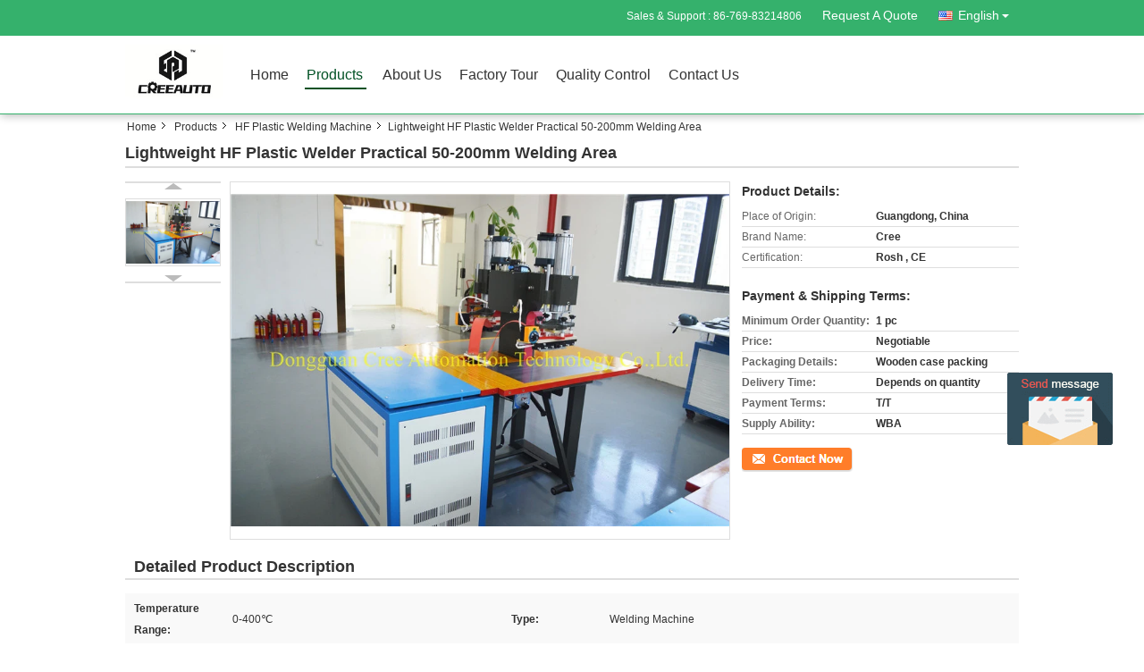

--- FILE ---
content_type: text/html
request_url: https://www.hfweldingmachine.com/sale-40176119-lightweight-hf-plastic-welder-practical-50-200mm-welding-area.html
body_size: 27357
content:
<!DOCTYPE html>
<html  lang=en>
<head>
	<meta charset="utf-8">
	<meta http-equiv="X-UA-Compatible" content="IE=edge">
	<meta name="viewport" content="width=device-width, initial-scale=1.0, maximum-scale=5.1">
    <title>Lightweight HF Plastic Welder Practical 50-200mm Welding Area</title>
    <meta name="keywords" content="Lightweight HF Plastic Welder, HF Plastic Welder Practical, 200mm Quick Welding Machine, HF Plastic Welding Machine" />
    <meta name="description" content="High quality Lightweight HF Plastic Welder Practical 50-200mm Welding Area from China, China's leading product market Lightweight HF Plastic Welder product, with strict quality control HF Plastic Welder Practical factories, producing high quality 200mm Quick Welding Machine Products." />
    <link type='text/css' rel='stylesheet' href='/??/images/global.css,/photo/hfweldingmachine/sitetpl/style/common.css?ver=1692153601' media='all'>
			  <script type='text/javascript' src='/js/jquery.js'></script><meta property="og:title" content="Lightweight HF Plastic Welder Practical 50-200mm Welding Area" />
<meta property="og:description" content="High quality Lightweight HF Plastic Welder Practical 50-200mm Welding Area from China, China's leading product market Lightweight HF Plastic Welder product, with strict quality control HF Plastic Welder Practical factories, producing high quality 200mm Quick Welding Machine Products." />
<meta property="og:type" content="product" />
<meta property="og:availability" content="instock" />
<meta property="og:site_name" content="Dongguan Kerui Automation Technology Co., Ltd" />
<meta property="og:url" content="https://www.hfweldingmachine.com/sale-40176119-lightweight-hf-plastic-welder-practical-50-200mm-welding-area.html" />
<meta property="og:image" content="https://www.hfweldingmachine.com/photo/ps156385408-lightweight_hf_plastic_welder_practical_50_200mm_welding_area.jpg" />
<link rel="canonical" href="https://www.hfweldingmachine.com/sale-40176119-lightweight-hf-plastic-welder-practical-50-200mm-welding-area.html" />
<link rel="alternate" href="https://m.hfweldingmachine.com/sale-40176119-lightweight-hf-plastic-welder-practical-50-200mm-welding-area.html" media="only screen and (max-width: 640px)" />
<style type="text/css">
/*<![CDATA[*/
.consent__cookie {position: fixed;top: 0;left: 0;width: 100%;height: 0%;z-index: 100000;}.consent__cookie_bg {position: fixed;top: 0;left: 0;width: 100%;height: 100%;background: #000;opacity: .6;display: none }.consent__cookie_rel {position: fixed;bottom:0;left: 0;width: 100%;background: #fff;display: -webkit-box;display: -ms-flexbox;display: flex;flex-wrap: wrap;padding: 24px 80px;-webkit-box-sizing: border-box;box-sizing: border-box;-webkit-box-pack: justify;-ms-flex-pack: justify;justify-content: space-between;-webkit-transition: all ease-in-out .3s;transition: all ease-in-out .3s }.consent__close {position: absolute;top: 20px;right: 20px;cursor: pointer }.consent__close svg {fill: #777 }.consent__close:hover svg {fill: #000 }.consent__cookie_box {flex: 1;word-break: break-word;}.consent__warm {color: #777;font-size: 16px;margin-bottom: 12px;line-height: 19px }.consent__title {color: #333;font-size: 20px;font-weight: 600;margin-bottom: 12px;line-height: 23px }.consent__itxt {color: #333;font-size: 14px;margin-bottom: 12px;display: -webkit-box;display: -ms-flexbox;display: flex;-webkit-box-align: center;-ms-flex-align: center;align-items: center }.consent__itxt i {display: -webkit-inline-box;display: -ms-inline-flexbox;display: inline-flex;width: 28px;height: 28px;border-radius: 50%;background: #e0f9e9;margin-right: 8px;-webkit-box-align: center;-ms-flex-align: center;align-items: center;-webkit-box-pack: center;-ms-flex-pack: center;justify-content: center }.consent__itxt svg {fill: #3ca860 }.consent__txt {color: #a6a6a6;font-size: 14px;margin-bottom: 8px;line-height: 17px }.consent__btns {display: -webkit-box;display: -ms-flexbox;display: flex;-webkit-box-orient: vertical;-webkit-box-direction: normal;-ms-flex-direction: column;flex-direction: column;-webkit-box-pack: center;-ms-flex-pack: center;justify-content: center;flex-shrink: 0;}.consent__btn {width: 280px;height: 40px;line-height: 40px;text-align: center;background: #3ca860;color: #fff;border-radius: 4px;margin: 8px 0;-webkit-box-sizing: border-box;box-sizing: border-box;cursor: pointer;font-size:14px}.consent__btn:hover {background: #00823b }.consent__btn.empty {color: #3ca860;border: 1px solid #3ca860;background: #fff }.consent__btn.empty:hover {background: #3ca860;color: #fff }.open .consent__cookie_bg {display: block }.open .consent__cookie_rel {bottom: 0 }@media (max-width: 760px) {.consent__btns {width: 100%;align-items: center;}.consent__cookie_rel {padding: 20px 24px }}.consent__cookie.open {display: block;}.consent__cookie {display: none;}
/*]]>*/
</style>
<script type="text/javascript">
/*<![CDATA[*/
window.isvideotpl = 0;window.detailurl = '';
var isShowGuide=0;showGuideColor=0;var company_type = 0;var webim_domain = '';

var colorUrl = '';
var aisearch = 0;
var selfUrl = '';
window.playerReportUrl='/vod/view_count/report';
var query_string = ["Products","Detail"];
var g_tp = '';
var customtplcolor = 99313;
window.predomainsub = "";
/*]]>*/
</script>
</head>
<body>
<img src="/logo.gif" style="display:none" alt="logo"/>
	<div id="floatAd" style="z-index: 110000;position:absolute;right:30px;bottom:60px;display: block;
	height:245px;		">
		<form method="post"
		      onSubmit="return changeAction(this,'/contactnow.html');">
			<input type="hidden" name="pid" value="40176119"/>
			<input alt='Send Message' onclick="this.blur()" type="image"
			       src="/images/floatimage_5.gif"/>
		</form>

			</div>
<a style="display: none!important;" title="Dongguan Kerui Automation Technology Co., Ltd" class="float-inquiry" href="/contactnow.html" onclick='setinquiryCookie("{\"showproduct\":1,\"pid\":\"40176119\",\"name\":\"Lightweight HF Plastic Welder Practical 50-200mm Welding Area\",\"source_url\":\"\\/sale-40176119-lightweight-hf-plastic-welder-practical-50-200mm-welding-area.html\",\"picurl\":\"\\/photo\\/pd156385408-lightweight_hf_plastic_welder_practical_50_200mm_welding_area.jpg\",\"propertyDetail\":[[\"Temperature Range\",\"0-400\\u2103\"],[\"Type\",\"Welding Machine\"],[\"Welding Area\",\"50-200mm\"],[\"Material\",\"Plastic\"]],\"company_name\":null,\"picurl_c\":\"\\/photo\\/pc156385408-lightweight_hf_plastic_welder_practical_50_200mm_welding_area.jpg\",\"price\":\"Negotiable\",\"username\":\"admin\",\"viewTime\":\"Last Login : 8 hours 03 minutes ago\",\"subject\":\"Please send me a quote on your Lightweight HF Plastic Welder Practical 50-200mm Welding Area\",\"countrycode\":\"BR\"}");'></a>
<script>
var originProductInfo = '';
var originProductInfo = {"showproduct":1,"pid":"40176119","name":"Lightweight HF Plastic Welder Practical 50-200mm Welding Area","source_url":"\/sale-40176119-lightweight-hf-plastic-welder-practical-50-200mm-welding-area.html","picurl":"\/photo\/pd156385408-lightweight_hf_plastic_welder_practical_50_200mm_welding_area.jpg","propertyDetail":[["Temperature Range","0-400\u2103"],["Type","Welding Machine"],["Welding Area","50-200mm"],["Material","Plastic"]],"company_name":null,"picurl_c":"\/photo\/pc156385408-lightweight_hf_plastic_welder_practical_50_200mm_welding_area.jpg","price":"Negotiable","username":"admin","viewTime":"Last Login : 2 hours 03 minutes ago","subject":"What is the CIF price on your Lightweight HF Plastic Welder Practical 50-200mm Welding Area","countrycode":"BR"};
var save_url = "/contactsave.html";
var update_url = "/updateinquiry.html";
var productInfo = {};
var defaulProductInfo = {};
var myDate = new Date();
var curDate = myDate.getFullYear()+'-'+(parseInt(myDate.getMonth())+1)+'-'+myDate.getDate();
var message = '';
var default_pop = 1;
var leaveMessageDialog = document.getElementsByClassName('leave-message-dialog')[0]; // 获取弹层
var _$$ = function (dom) {
    return document.querySelectorAll(dom);
};
resInfo = originProductInfo;
resInfo['name'] = resInfo['name'] || '';
defaulProductInfo.pid = resInfo['pid'];
defaulProductInfo.productName = resInfo['name'] ?? '';
defaulProductInfo.productInfo = resInfo['propertyDetail'];
defaulProductInfo.productImg = resInfo['picurl_c'];
defaulProductInfo.subject = resInfo['subject'] ?? '';
defaulProductInfo.productImgAlt = resInfo['name'] ?? '';
var inquirypopup_tmp = 1;
var message = 'Dear,'+'\r\n'+"I am interested in"+' '+trim(resInfo['name'])+", could you send me more details such as type, size, MOQ, material, etc."+'\r\n'+"Thanks!"+'\r\n'+"Waiting for your reply.";
var message_1 = 'Dear,'+'\r\n'+"I am interested in"+' '+trim(resInfo['name'])+", could you send me more details such as type, size, MOQ, material, etc."+'\r\n'+"Thanks!"+'\r\n'+"Waiting for your reply.";
var message_2 = 'Hello,'+'\r\n'+"I am looking for"+' '+trim(resInfo['name'])+", please send me the price, specification and picture."+'\r\n'+"Your swift response will be highly appreciated."+'\r\n'+"Feel free to contact me for more information."+'\r\n'+"Thanks a lot.";
var message_3 = 'Hello,'+'\r\n'+trim(resInfo['name'])+' '+"meets my expectations."+'\r\n'+"Please give me the best price and some other product information."+'\r\n'+"Feel free to contact me via my mail."+'\r\n'+"Thanks a lot.";

var message_4 = 'Dear,'+'\r\n'+"What is the FOB price on your"+' '+trim(resInfo['name'])+'?'+'\r\n'+"Which is the nearest port name?"+'\r\n'+"Please reply me as soon as possible, it would be better to share further information."+'\r\n'+"Regards!";
var message_5 = 'Hi there,'+'\r\n'+"I am very interested in your"+' '+trim(resInfo['name'])+'.'+'\r\n'+"Please send me your product details."+'\r\n'+"Looking forward to your quick reply."+'\r\n'+"Feel free to contact me by mail."+'\r\n'+"Regards!";

var message_6 = 'Dear,'+'\r\n'+"Please provide us with information about your"+' '+trim(resInfo['name'])+", such as type, size, material, and of course the best price."+'\r\n'+"Looking forward to your quick reply."+'\r\n'+"Thank you!";
var message_7 = 'Dear,'+'\r\n'+"Can you supply"+' '+trim(resInfo['name'])+" for us?"+'\r\n'+"First we want a price list and some product details."+'\r\n'+"I hope to get reply asap and look forward to cooperation."+'\r\n'+"Thank you very much.";
var message_8 = 'hi,'+'\r\n'+"I am looking for"+' '+trim(resInfo['name'])+", please give me some more detailed product information."+'\r\n'+"I look forward to your reply."+'\r\n'+"Thank you!";
var message_9 = 'Hello,'+'\r\n'+"Your"+' '+trim(resInfo['name'])+" meets my requirements very well."+'\r\n'+"Please send me the price, specification, and similar model will be OK."+'\r\n'+"Feel free to chat with me."+'\r\n'+"Thanks!";
var message_10 = 'Dear,'+'\r\n'+"I want to know more about the details and quotation of"+' '+trim(resInfo['name'])+'.'+'\r\n'+"Feel free to contact me."+'\r\n'+"Regards!";

var r = getRandom(1,10);

defaulProductInfo.message = eval("message_"+r);
    defaulProductInfo.message = eval("message_"+r);
        var mytAjax = {

    post: function(url, data, fn) {
        var xhr = new XMLHttpRequest();
        xhr.open("POST", url, true);
        xhr.setRequestHeader("Content-Type", "application/x-www-form-urlencoded;charset=UTF-8");
        xhr.setRequestHeader("X-Requested-With", "XMLHttpRequest");
        xhr.setRequestHeader('Content-Type','text/plain;charset=UTF-8');
        xhr.onreadystatechange = function() {
            if(xhr.readyState == 4 && (xhr.status == 200 || xhr.status == 304)) {
                fn.call(this, xhr.responseText);
            }
        };
        xhr.send(data);
    },

    postform: function(url, data, fn) {
        var xhr = new XMLHttpRequest();
        xhr.open("POST", url, true);
        xhr.setRequestHeader("X-Requested-With", "XMLHttpRequest");
        xhr.onreadystatechange = function() {
            if(xhr.readyState == 4 && (xhr.status == 200 || xhr.status == 304)) {
                fn.call(this, xhr.responseText);
            }
        };
        xhr.send(data);
    }
};
/*window.onload = function(){
    leaveMessageDialog = document.getElementsByClassName('leave-message-dialog')[0];
    if (window.localStorage.recordDialogStatus=='undefined' || (window.localStorage.recordDialogStatus!='undefined' && window.localStorage.recordDialogStatus != curDate)) {
        setTimeout(function(){
            if(parseInt(inquirypopup_tmp%10) == 1){
                creatDialog(defaulProductInfo, 1);
            }
        }, 6000);
    }
};*/
function trim(str)
{
    str = str.replace(/(^\s*)/g,"");
    return str.replace(/(\s*$)/g,"");
};
function getRandom(m,n){
    var num = Math.floor(Math.random()*(m - n) + n);
    return num;
};
function strBtn(param) {

    var starattextarea = document.getElementById("textareamessage").value.length;
    var email = document.getElementById("startEmail").value;

    var default_tip = document.querySelectorAll(".watermark_container").length;
    if (20 < starattextarea && starattextarea < 3000) {
        if(default_tip>0){
            document.getElementById("textareamessage1").parentNode.parentNode.nextElementSibling.style.display = "none";
        }else{
            document.getElementById("textareamessage1").parentNode.nextElementSibling.style.display = "none";
        }

    } else {
        if(default_tip>0){
            document.getElementById("textareamessage1").parentNode.parentNode.nextElementSibling.style.display = "block";
        }else{
            document.getElementById("textareamessage1").parentNode.nextElementSibling.style.display = "block";
        }

        return;
    }

    // var re = /^([a-zA-Z0-9_-])+@([a-zA-Z0-9_-])+\.([a-zA-Z0-9_-])+/i;/*邮箱不区分大小写*/
    var re = /^[a-zA-Z0-9][\w-]*(\.?[\w-]+)*@[a-zA-Z0-9-]+(\.[a-zA-Z0-9]+)+$/i;
    if (!re.test(email)) {
        document.getElementById("startEmail").nextElementSibling.style.display = "block";
        return;
    } else {
        document.getElementById("startEmail").nextElementSibling.style.display = "none";
    }

    var subject = document.getElementById("pop_subject").value;
    var pid = document.getElementById("pop_pid").value;
    var message = document.getElementById("textareamessage").value;
    var sender_email = document.getElementById("startEmail").value;
    var tel = '';
    if (document.getElementById("tel0") != undefined && document.getElementById("tel0") != '')
        tel = document.getElementById("tel0").value;
    var form_serialize = '&tel='+tel;

    form_serialize = form_serialize.replace(/\+/g, "%2B");
    mytAjax.post(save_url,"pid="+pid+"&subject="+subject+"&email="+sender_email+"&message="+(message)+form_serialize,function(res){
        var mes = JSON.parse(res);
        if(mes.status == 200){
            var iid = mes.iid;
            document.getElementById("pop_iid").value = iid;
            document.getElementById("pop_uuid").value = mes.uuid;

            if(typeof gtag_report_conversion === "function"){
                gtag_report_conversion();//执行统计js代码
            }
            if(typeof fbq === "function"){
                fbq('track','Purchase');//执行统计js代码
            }
        }
    });
    for (var index = 0; index < document.querySelectorAll(".dialog-content-pql").length; index++) {
        document.querySelectorAll(".dialog-content-pql")[index].style.display = "none";
    };
    $('#idphonepql').val(tel);
    document.getElementById("dialog-content-pql-id").style.display = "block";
    ;
};
function twoBtnOk(param) {

    var selectgender = document.getElementById("Mr").innerHTML;
    var iid = document.getElementById("pop_iid").value;
    var sendername = document.getElementById("idnamepql").value;
    var senderphone = document.getElementById("idphonepql").value;
    var sendercname = document.getElementById("idcompanypql").value;
    var uuid = document.getElementById("pop_uuid").value;
    var gender = 2;
    if(selectgender == 'Mr.') gender = 0;
    if(selectgender == 'Mrs.') gender = 1;
    var pid = document.getElementById("pop_pid").value;
    var form_serialize = '';

        form_serialize = form_serialize.replace(/\+/g, "%2B");

    mytAjax.post(update_url,"iid="+iid+"&gender="+gender+"&uuid="+uuid+"&name="+(sendername)+"&tel="+(senderphone)+"&company="+(sendercname)+form_serialize,function(res){});

    for (var index = 0; index < document.querySelectorAll(".dialog-content-pql").length; index++) {
        document.querySelectorAll(".dialog-content-pql")[index].style.display = "none";
    };
    document.getElementById("dialog-content-pql-ok").style.display = "block";

};
function toCheckMust(name) {
    $('#'+name+'error').hide();
}
function handClidk(param) {
    var starattextarea = document.getElementById("textareamessage1").value.length;
    var email = document.getElementById("startEmail1").value;
    var default_tip = document.querySelectorAll(".watermark_container").length;
    if (20 < starattextarea && starattextarea < 3000) {
        if(default_tip>0){
            document.getElementById("textareamessage1").parentNode.parentNode.nextElementSibling.style.display = "none";
        }else{
            document.getElementById("textareamessage1").parentNode.nextElementSibling.style.display = "none";
        }

    } else {
        if(default_tip>0){
            document.getElementById("textareamessage1").parentNode.parentNode.nextElementSibling.style.display = "block";
        }else{
            document.getElementById("textareamessage1").parentNode.nextElementSibling.style.display = "block";
        }

        return;
    }

    // var re = /^([a-zA-Z0-9_-])+@([a-zA-Z0-9_-])+\.([a-zA-Z0-9_-])+/i;
    var re = /^[a-zA-Z0-9][\w-]*(\.?[\w-]+)*@[a-zA-Z0-9-]+(\.[a-zA-Z0-9]+)+$/i;
    if (!re.test(email)) {
        document.getElementById("startEmail1").nextElementSibling.style.display = "block";
        return;
    } else {
        document.getElementById("startEmail1").nextElementSibling.style.display = "none";
    }

    var subject = document.getElementById("pop_subject").value;
    var pid = document.getElementById("pop_pid").value;
    var message = document.getElementById("textareamessage1").value;
    var sender_email = document.getElementById("startEmail1").value;
    var form_serialize = tel = '';
    if (document.getElementById("tel1") != undefined && document.getElementById("tel1") != '')
        tel = document.getElementById("tel1").value;
        mytAjax.post(save_url,"email="+sender_email+"&tel="+tel+"&pid="+pid+"&message="+message+"&subject="+subject+form_serialize,function(res){

        var mes = JSON.parse(res);
        if(mes.status == 200){
            var iid = mes.iid;
            document.getElementById("pop_iid").value = iid;
            document.getElementById("pop_uuid").value = mes.uuid;
            if(typeof gtag_report_conversion === "function"){
                gtag_report_conversion();//执行统计js代码
            }
        }

    });
    for (var index = 0; index < document.querySelectorAll(".dialog-content-pql").length; index++) {
        document.querySelectorAll(".dialog-content-pql")[index].style.display = "none";
    };
    $('#idphonepql').val(tel);
    document.getElementById("dialog-content-pql-id").style.display = "block";

};
window.addEventListener('load', function () {
    $('.checkbox-wrap label').each(function(){
        if($(this).find('input').prop('checked')){
            $(this).addClass('on')
        }else {
            $(this).removeClass('on')
        }
    })
    $(document).on('click', '.checkbox-wrap label' , function(ev){
        if (ev.target.tagName.toUpperCase() != 'INPUT') {
            $(this).toggleClass('on')
        }
    })
})

function hand_video(pdata) {
    data = JSON.parse(pdata);
    productInfo.productName = data.productName;
    productInfo.productInfo = data.productInfo;
    productInfo.productImg = data.productImg;
    productInfo.subject = data.subject;

    var message = 'Dear,'+'\r\n'+"I am interested in"+' '+trim(data.productName)+", could you send me more details such as type, size, quantity, material, etc."+'\r\n'+"Thanks!"+'\r\n'+"Waiting for your reply.";

    var message = 'Dear,'+'\r\n'+"I am interested in"+' '+trim(data.productName)+", could you send me more details such as type, size, MOQ, material, etc."+'\r\n'+"Thanks!"+'\r\n'+"Waiting for your reply.";
    var message_1 = 'Dear,'+'\r\n'+"I am interested in"+' '+trim(data.productName)+", could you send me more details such as type, size, MOQ, material, etc."+'\r\n'+"Thanks!"+'\r\n'+"Waiting for your reply.";
    var message_2 = 'Hello,'+'\r\n'+"I am looking for"+' '+trim(data.productName)+", please send me the price, specification and picture."+'\r\n'+"Your swift response will be highly appreciated."+'\r\n'+"Feel free to contact me for more information."+'\r\n'+"Thanks a lot.";
    var message_3 = 'Hello,'+'\r\n'+trim(data.productName)+' '+"meets my expectations."+'\r\n'+"Please give me the best price and some other product information."+'\r\n'+"Feel free to contact me via my mail."+'\r\n'+"Thanks a lot.";

    var message_4 = 'Dear,'+'\r\n'+"What is the FOB price on your"+' '+trim(data.productName)+'?'+'\r\n'+"Which is the nearest port name?"+'\r\n'+"Please reply me as soon as possible, it would be better to share further information."+'\r\n'+"Regards!";
    var message_5 = 'Hi there,'+'\r\n'+"I am very interested in your"+' '+trim(data.productName)+'.'+'\r\n'+"Please send me your product details."+'\r\n'+"Looking forward to your quick reply."+'\r\n'+"Feel free to contact me by mail."+'\r\n'+"Regards!";

    var message_6 = 'Dear,'+'\r\n'+"Please provide us with information about your"+' '+trim(data.productName)+", such as type, size, material, and of course the best price."+'\r\n'+"Looking forward to your quick reply."+'\r\n'+"Thank you!";
    var message_7 = 'Dear,'+'\r\n'+"Can you supply"+' '+trim(data.productName)+" for us?"+'\r\n'+"First we want a price list and some product details."+'\r\n'+"I hope to get reply asap and look forward to cooperation."+'\r\n'+"Thank you very much.";
    var message_8 = 'hi,'+'\r\n'+"I am looking for"+' '+trim(data.productName)+", please give me some more detailed product information."+'\r\n'+"I look forward to your reply."+'\r\n'+"Thank you!";
    var message_9 = 'Hello,'+'\r\n'+"Your"+' '+trim(data.productName)+" meets my requirements very well."+'\r\n'+"Please send me the price, specification, and similar model will be OK."+'\r\n'+"Feel free to chat with me."+'\r\n'+"Thanks!";
    var message_10 = 'Dear,'+'\r\n'+"I want to know more about the details and quotation of"+' '+trim(data.productName)+'.'+'\r\n'+"Feel free to contact me."+'\r\n'+"Regards!";

    var r = getRandom(1,10);

    productInfo.message = eval("message_"+r);
            if(parseInt(inquirypopup_tmp/10) == 1){
        productInfo.message = "";
    }
    productInfo.pid = data.pid;
    creatDialog(productInfo, 2);
};

function handDialog(pdata) {
    data = JSON.parse(pdata);
    productInfo.productName = data.productName;
    productInfo.productInfo = data.productInfo;
    productInfo.productImg = data.productImg;
    productInfo.subject = data.subject;

    var message = 'Dear,'+'\r\n'+"I am interested in"+' '+trim(data.productName)+", could you send me more details such as type, size, quantity, material, etc."+'\r\n'+"Thanks!"+'\r\n'+"Waiting for your reply.";

    var message = 'Dear,'+'\r\n'+"I am interested in"+' '+trim(data.productName)+", could you send me more details such as type, size, MOQ, material, etc."+'\r\n'+"Thanks!"+'\r\n'+"Waiting for your reply.";
    var message_1 = 'Dear,'+'\r\n'+"I am interested in"+' '+trim(data.productName)+", could you send me more details such as type, size, MOQ, material, etc."+'\r\n'+"Thanks!"+'\r\n'+"Waiting for your reply.";
    var message_2 = 'Hello,'+'\r\n'+"I am looking for"+' '+trim(data.productName)+", please send me the price, specification and picture."+'\r\n'+"Your swift response will be highly appreciated."+'\r\n'+"Feel free to contact me for more information."+'\r\n'+"Thanks a lot.";
    var message_3 = 'Hello,'+'\r\n'+trim(data.productName)+' '+"meets my expectations."+'\r\n'+"Please give me the best price and some other product information."+'\r\n'+"Feel free to contact me via my mail."+'\r\n'+"Thanks a lot.";

    var message_4 = 'Dear,'+'\r\n'+"What is the FOB price on your"+' '+trim(data.productName)+'?'+'\r\n'+"Which is the nearest port name?"+'\r\n'+"Please reply me as soon as possible, it would be better to share further information."+'\r\n'+"Regards!";
    var message_5 = 'Hi there,'+'\r\n'+"I am very interested in your"+' '+trim(data.productName)+'.'+'\r\n'+"Please send me your product details."+'\r\n'+"Looking forward to your quick reply."+'\r\n'+"Feel free to contact me by mail."+'\r\n'+"Regards!";

    var message_6 = 'Dear,'+'\r\n'+"Please provide us with information about your"+' '+trim(data.productName)+", such as type, size, material, and of course the best price."+'\r\n'+"Looking forward to your quick reply."+'\r\n'+"Thank you!";
    var message_7 = 'Dear,'+'\r\n'+"Can you supply"+' '+trim(data.productName)+" for us?"+'\r\n'+"First we want a price list and some product details."+'\r\n'+"I hope to get reply asap and look forward to cooperation."+'\r\n'+"Thank you very much.";
    var message_8 = 'hi,'+'\r\n'+"I am looking for"+' '+trim(data.productName)+", please give me some more detailed product information."+'\r\n'+"I look forward to your reply."+'\r\n'+"Thank you!";
    var message_9 = 'Hello,'+'\r\n'+"Your"+' '+trim(data.productName)+" meets my requirements very well."+'\r\n'+"Please send me the price, specification, and similar model will be OK."+'\r\n'+"Feel free to chat with me."+'\r\n'+"Thanks!";
    var message_10 = 'Dear,'+'\r\n'+"I want to know more about the details and quotation of"+' '+trim(data.productName)+'.'+'\r\n'+"Feel free to contact me."+'\r\n'+"Regards!";

    var r = getRandom(1,10);
    productInfo.message = eval("message_"+r);
            if(parseInt(inquirypopup_tmp/10) == 1){
        productInfo.message = "";
    }
    productInfo.pid = data.pid;
    creatDialog(productInfo, 2);
};

function closepql(param) {

    leaveMessageDialog.style.display = 'none';
};

function closepql2(param) {

    for (var index = 0; index < document.querySelectorAll(".dialog-content-pql").length; index++) {
        document.querySelectorAll(".dialog-content-pql")[index].style.display = "none";
    };
    document.getElementById("dialog-content-pql-ok").style.display = "block";
};

function decodeHtmlEntities(str) {
    var tempElement = document.createElement('div');
    tempElement.innerHTML = str;
    return tempElement.textContent || tempElement.innerText || '';
}

function initProduct(productInfo,type){

    productInfo.productName = decodeHtmlEntities(productInfo.productName);
    productInfo.message = decodeHtmlEntities(productInfo.message);

    leaveMessageDialog = document.getElementsByClassName('leave-message-dialog')[0];
    leaveMessageDialog.style.display = "block";
    if(type == 3){
        var popinquiryemail = document.getElementById("popinquiryemail").value;
        _$$("#startEmail1")[0].value = popinquiryemail;
    }else{
        _$$("#startEmail1")[0].value = "";
    }
    _$$("#startEmail")[0].value = "";
    _$$("#idnamepql")[0].value = "";
    _$$("#idphonepql")[0].value = "";
    _$$("#idcompanypql")[0].value = "";

    _$$("#pop_pid")[0].value = productInfo.pid;
    _$$("#pop_subject")[0].value = productInfo.subject;
    
    if(parseInt(inquirypopup_tmp/10) == 1){
        productInfo.message = "";
    }

    _$$("#textareamessage1")[0].value = productInfo.message;
    _$$("#textareamessage")[0].value = productInfo.message;

    _$$("#dialog-content-pql-id .titlep")[0].innerHTML = productInfo.productName;
    _$$("#dialog-content-pql-id img")[0].setAttribute("src", productInfo.productImg);
    _$$("#dialog-content-pql-id img")[0].setAttribute("alt", productInfo.productImgAlt);

    _$$("#dialog-content-pql-id-hand img")[0].setAttribute("src", productInfo.productImg);
    _$$("#dialog-content-pql-id-hand img")[0].setAttribute("alt", productInfo.productImgAlt);
    _$$("#dialog-content-pql-id-hand .titlep")[0].innerHTML = productInfo.productName;

    if (productInfo.productInfo.length > 0) {
        var ul2, ul;
        ul = document.createElement("ul");
        for (var index = 0; index < productInfo.productInfo.length; index++) {
            var el = productInfo.productInfo[index];
            var li = document.createElement("li");
            var span1 = document.createElement("span");
            span1.innerHTML = el[0] + ":";
            var span2 = document.createElement("span");
            span2.innerHTML = el[1];
            li.appendChild(span1);
            li.appendChild(span2);
            ul.appendChild(li);

        }
        ul2 = ul.cloneNode(true);
        if (type === 1) {
            _$$("#dialog-content-pql-id .left")[0].replaceChild(ul, _$$("#dialog-content-pql-id .left ul")[0]);
        } else {
            _$$("#dialog-content-pql-id-hand .left")[0].replaceChild(ul2, _$$("#dialog-content-pql-id-hand .left ul")[0]);
            _$$("#dialog-content-pql-id .left")[0].replaceChild(ul, _$$("#dialog-content-pql-id .left ul")[0]);
        }
    };
    for (var index = 0; index < _$$("#dialog-content-pql-id .right ul li").length; index++) {
        _$$("#dialog-content-pql-id .right ul li")[index].addEventListener("click", function (params) {
            _$$("#dialog-content-pql-id .right #Mr")[0].innerHTML = this.innerHTML
        }, false)

    };

};
function closeInquiryCreateDialog() {
    document.getElementById("xuanpan_dialog_box_pql").style.display = "none";
};
function showInquiryCreateDialog() {
    document.getElementById("xuanpan_dialog_box_pql").style.display = "block";
};
function submitPopInquiry(){
    var message = document.getElementById("inquiry_message").value;
    var email = document.getElementById("inquiry_email").value;
    var subject = defaulProductInfo.subject;
    var pid = defaulProductInfo.pid;
    if (email === undefined) {
        showInquiryCreateDialog();
        document.getElementById("inquiry_email").style.border = "1px solid red";
        return false;
    };
    if (message === undefined) {
        showInquiryCreateDialog();
        document.getElementById("inquiry_message").style.border = "1px solid red";
        return false;
    };
    if (email.search(/^\w+((-\w+)|(\.\w+))*\@[A-Za-z0-9]+((\.|-)[A-Za-z0-9]+)*\.[A-Za-z0-9]+$/) == -1) {
        document.getElementById("inquiry_email").style.border= "1px solid red";
        showInquiryCreateDialog();
        return false;
    } else {
        document.getElementById("inquiry_email").style.border= "";
    };
    if (message.length < 20 || message.length >3000) {
        showInquiryCreateDialog();
        document.getElementById("inquiry_message").style.border = "1px solid red";
        return false;
    } else {
        document.getElementById("inquiry_message").style.border = "";
    };
    var tel = '';
    if (document.getElementById("tel") != undefined && document.getElementById("tel") != '')
        tel = document.getElementById("tel").value;

    mytAjax.post(save_url,"pid="+pid+"&subject="+subject+"&email="+email+"&message="+(message)+'&tel='+tel,function(res){
        var mes = JSON.parse(res);
        if(mes.status == 200){
            var iid = mes.iid;
            document.getElementById("pop_iid").value = iid;
            document.getElementById("pop_uuid").value = mes.uuid;

        }
    });
    initProduct(defaulProductInfo);
    for (var index = 0; index < document.querySelectorAll(".dialog-content-pql").length; index++) {
        document.querySelectorAll(".dialog-content-pql")[index].style.display = "none";
    };
    $('#idphonepql').val(tel);
    document.getElementById("dialog-content-pql-id").style.display = "block";

};

//带附件上传
function submitPopInquiryfile(email_id,message_id,check_sort,name_id,phone_id,company_id,attachments){

    if(typeof(check_sort) == 'undefined'){
        check_sort = 0;
    }
    var message = document.getElementById(message_id).value;
    var email = document.getElementById(email_id).value;
    var attachments = document.getElementById(attachments).value;
    if(typeof(name_id) !== 'undefined' && name_id != ""){
        var name  = document.getElementById(name_id).value;
    }
    if(typeof(phone_id) !== 'undefined' && phone_id != ""){
        var phone = document.getElementById(phone_id).value;
    }
    if(typeof(company_id) !== 'undefined' && company_id != ""){
        var company = document.getElementById(company_id).value;
    }
    var subject = defaulProductInfo.subject;
    var pid = defaulProductInfo.pid;

    if(check_sort == 0){
        if (email === undefined) {
            showInquiryCreateDialog();
            document.getElementById(email_id).style.border = "1px solid red";
            return false;
        };
        if (message === undefined) {
            showInquiryCreateDialog();
            document.getElementById(message_id).style.border = "1px solid red";
            return false;
        };

        if (email.search(/^\w+((-\w+)|(\.\w+))*\@[A-Za-z0-9]+((\.|-)[A-Za-z0-9]+)*\.[A-Za-z0-9]+$/) == -1) {
            document.getElementById(email_id).style.border= "1px solid red";
            showInquiryCreateDialog();
            return false;
        } else {
            document.getElementById(email_id).style.border= "";
        };
        if (message.length < 20 || message.length >3000) {
            showInquiryCreateDialog();
            document.getElementById(message_id).style.border = "1px solid red";
            return false;
        } else {
            document.getElementById(message_id).style.border = "";
        };
    }else{

        if (message === undefined) {
            showInquiryCreateDialog();
            document.getElementById(message_id).style.border = "1px solid red";
            return false;
        };

        if (email === undefined) {
            showInquiryCreateDialog();
            document.getElementById(email_id).style.border = "1px solid red";
            return false;
        };

        if (message.length < 20 || message.length >3000) {
            showInquiryCreateDialog();
            document.getElementById(message_id).style.border = "1px solid red";
            return false;
        } else {
            document.getElementById(message_id).style.border = "";
        };

        if (email.search(/^\w+((-\w+)|(\.\w+))*\@[A-Za-z0-9]+((\.|-)[A-Za-z0-9]+)*\.[A-Za-z0-9]+$/) == -1) {
            document.getElementById(email_id).style.border= "1px solid red";
            showInquiryCreateDialog();
            return false;
        } else {
            document.getElementById(email_id).style.border= "";
        };

    };

    mytAjax.post(save_url,"pid="+pid+"&subject="+subject+"&email="+email+"&message="+message+"&company="+company+"&attachments="+attachments,function(res){
        var mes = JSON.parse(res);
        if(mes.status == 200){
            var iid = mes.iid;
            document.getElementById("pop_iid").value = iid;
            document.getElementById("pop_uuid").value = mes.uuid;

            if(typeof gtag_report_conversion === "function"){
                gtag_report_conversion();//执行统计js代码
            }
            if(typeof fbq === "function"){
                fbq('track','Purchase');//执行统计js代码
            }
        }
    });
    initProduct(defaulProductInfo);

    if(name !== undefined && name != ""){
        _$$("#idnamepql")[0].value = name;
    }

    if(phone !== undefined && phone != ""){
        _$$("#idphonepql")[0].value = phone;
    }

    if(company !== undefined && company != ""){
        _$$("#idcompanypql")[0].value = company;
    }

    for (var index = 0; index < document.querySelectorAll(".dialog-content-pql").length; index++) {
        document.querySelectorAll(".dialog-content-pql")[index].style.display = "none";
    };
    document.getElementById("dialog-content-pql-id").style.display = "block";

};
function submitPopInquiryByParam(email_id,message_id,check_sort,name_id,phone_id,company_id){

    if(typeof(check_sort) == 'undefined'){
        check_sort = 0;
    }

    var senderphone = '';
    var message = document.getElementById(message_id).value;
    var email = document.getElementById(email_id).value;
    if(typeof(name_id) !== 'undefined' && name_id != ""){
        var name  = document.getElementById(name_id).value;
    }
    if(typeof(phone_id) !== 'undefined' && phone_id != ""){
        var phone = document.getElementById(phone_id).value;
        senderphone = phone;
    }
    if(typeof(company_id) !== 'undefined' && company_id != ""){
        var company = document.getElementById(company_id).value;
    }
    var subject = defaulProductInfo.subject;
    var pid = defaulProductInfo.pid;

    if(check_sort == 0){
        if (email === undefined) {
            showInquiryCreateDialog();
            document.getElementById(email_id).style.border = "1px solid red";
            return false;
        };
        if (message === undefined) {
            showInquiryCreateDialog();
            document.getElementById(message_id).style.border = "1px solid red";
            return false;
        };

        if (email.search(/^\w+((-\w+)|(\.\w+))*\@[A-Za-z0-9]+((\.|-)[A-Za-z0-9]+)*\.[A-Za-z0-9]+$/) == -1) {
            document.getElementById(email_id).style.border= "1px solid red";
            showInquiryCreateDialog();
            return false;
        } else {
            document.getElementById(email_id).style.border= "";
        };
        if (message.length < 20 || message.length >3000) {
            showInquiryCreateDialog();
            document.getElementById(message_id).style.border = "1px solid red";
            return false;
        } else {
            document.getElementById(message_id).style.border = "";
        };
    }else{

        if (message === undefined) {
            showInquiryCreateDialog();
            document.getElementById(message_id).style.border = "1px solid red";
            return false;
        };

        if (email === undefined) {
            showInquiryCreateDialog();
            document.getElementById(email_id).style.border = "1px solid red";
            return false;
        };

        if (message.length < 20 || message.length >3000) {
            showInquiryCreateDialog();
            document.getElementById(message_id).style.border = "1px solid red";
            return false;
        } else {
            document.getElementById(message_id).style.border = "";
        };

        if (email.search(/^\w+((-\w+)|(\.\w+))*\@[A-Za-z0-9]+((\.|-)[A-Za-z0-9]+)*\.[A-Za-z0-9]+$/) == -1) {
            document.getElementById(email_id).style.border= "1px solid red";
            showInquiryCreateDialog();
            return false;
        } else {
            document.getElementById(email_id).style.border= "";
        };

    };

    var productsku = "";
    if($("#product_sku").length > 0){
        productsku = $("#product_sku").html();
    }

    mytAjax.post(save_url,"tel="+senderphone+"&pid="+pid+"&subject="+subject+"&email="+email+"&message="+message+"&messagesku="+encodeURI(productsku),function(res){
        var mes = JSON.parse(res);
        if(mes.status == 200){
            var iid = mes.iid;
            document.getElementById("pop_iid").value = iid;
            document.getElementById("pop_uuid").value = mes.uuid;

            if(typeof gtag_report_conversion === "function"){
                gtag_report_conversion();//执行统计js代码
            }
            if(typeof fbq === "function"){
                fbq('track','Purchase');//执行统计js代码
            }
        }
    });
    initProduct(defaulProductInfo);

    if(name !== undefined && name != ""){
        _$$("#idnamepql")[0].value = name;
    }

    if(phone !== undefined && phone != ""){
        _$$("#idphonepql")[0].value = phone;
    }

    if(company !== undefined && company != ""){
        _$$("#idcompanypql")[0].value = company;
    }

    for (var index = 0; index < document.querySelectorAll(".dialog-content-pql").length; index++) {
        document.querySelectorAll(".dialog-content-pql")[index].style.display = "none";

    };
    document.getElementById("dialog-content-pql-id").style.display = "block";

};

function creat_videoDialog(productInfo, type) {

    if(type == 1){
        if(default_pop != 1){
            return false;
        }
        window.localStorage.recordDialogStatus = curDate;
    }else{
        default_pop = 0;
    }
    initProduct(productInfo, type);
    if (type === 1) {
        // 自动弹出
        for (var index = 0; index < document.querySelectorAll(".dialog-content-pql").length; index++) {

            document.querySelectorAll(".dialog-content-pql")[index].style.display = "none";
        };
        document.getElementById("dialog-content-pql").style.display = "block";
    } else {
        // 手动弹出
        for (var index = 0; index < document.querySelectorAll(".dialog-content-pql").length; index++) {
            document.querySelectorAll(".dialog-content-pql")[index].style.display = "none";
        };
        document.getElementById("dialog-content-pql-id-hand").style.display = "block";
    }
}

function creatDialog(productInfo, type) {

    if(type == 1){
        if(default_pop != 1){
            return false;
        }
        window.localStorage.recordDialogStatus = curDate;
    }else{
        default_pop = 0;
    }
    initProduct(productInfo, type);
    if (type === 1) {
        // 自动弹出
        for (var index = 0; index < document.querySelectorAll(".dialog-content-pql").length; index++) {

            document.querySelectorAll(".dialog-content-pql")[index].style.display = "none";
        };
        document.getElementById("dialog-content-pql").style.display = "block";
    } else {
        // 手动弹出
        for (var index = 0; index < document.querySelectorAll(".dialog-content-pql").length; index++) {
            document.querySelectorAll(".dialog-content-pql")[index].style.display = "none";
        };
        document.getElementById("dialog-content-pql-id-hand").style.display = "block";
    }
}

//带邮箱信息打开询盘框 emailtype=1表示带入邮箱
function openDialog(emailtype){
    var type = 2;//不带入邮箱，手动弹出
    if(emailtype == 1){
        var popinquiryemail = document.getElementById("popinquiryemail").value;
        // var re = /^([a-zA-Z0-9_-])+@([a-zA-Z0-9_-])+\.([a-zA-Z0-9_-])+/i;
        var re = /^[a-zA-Z0-9][\w-]*(\.?[\w-]+)*@[a-zA-Z0-9-]+(\.[a-zA-Z0-9]+)+$/i;
        if (!re.test(popinquiryemail)) {
            //前端提示样式;
            showInquiryCreateDialog();
            document.getElementById("popinquiryemail").style.border = "1px solid red";
            return false;
        } else {
            //前端提示样式;
        }
        var type = 3;
    }
    creatDialog(defaulProductInfo,type);
}

//上传附件
function inquiryUploadFile(){
    var fileObj = document.querySelector("#fileId").files[0];
    //构建表单数据
    var formData = new FormData();
    var filesize = fileObj.size;
    if(filesize > 10485760 || filesize == 0) {
        document.getElementById("filetips").style.display = "block";
        return false;
    }else {
        document.getElementById("filetips").style.display = "none";
    }
    formData.append('popinquiryfile', fileObj);
    document.getElementById("quotefileform").reset();
    var save_url = "/inquiryuploadfile.html";
    mytAjax.postform(save_url,formData,function(res){
        var mes = JSON.parse(res);
        if(mes.status == 200){
            document.getElementById("uploader-file-info").innerHTML = document.getElementById("uploader-file-info").innerHTML + "<span class=op>"+mes.attfile.name+"<a class=delatt id=att"+mes.attfile.id+" onclick=delatt("+mes.attfile.id+");>Delete</a></span>";
            var nowattachs = document.getElementById("attachments").value;
            if( nowattachs !== ""){
                var attachs = JSON.parse(nowattachs);
                attachs[mes.attfile.id] = mes.attfile;
            }else{
                var attachs = {};
                attachs[mes.attfile.id] = mes.attfile;
            }
            document.getElementById("attachments").value = JSON.stringify(attachs);
        }
    });
}
//附件删除
function delatt(attid)
{
    var nowattachs = document.getElementById("attachments").value;
    if( nowattachs !== ""){
        var attachs = JSON.parse(nowattachs);
        if(attachs[attid] == ""){
            return false;
        }
        var formData = new FormData();
        var delfile = attachs[attid]['filename'];
        var save_url = "/inquirydelfile.html";
        if(delfile != "") {
            formData.append('delfile', delfile);
            mytAjax.postform(save_url, formData, function (res) {
                if(res !== "") {
                    var mes = JSON.parse(res);
                    if (mes.status == 200) {
                        delete attachs[attid];
                        document.getElementById("attachments").value = JSON.stringify(attachs);
                        var s = document.getElementById("att"+attid);
                        s.parentNode.remove();
                    }
                }
            });
        }
    }else{
        return false;
    }
}

</script>
<div class="leave-message-dialog" style="display: none">
<style>
    .leave-message-dialog .close:before, .leave-message-dialog .close:after{
        content:initial;
    }
</style>
<div class="dialog-content-pql" id="dialog-content-pql" style="display: none">
    <span class="close" onclick="closepql()"><img src="/images/close.png" alt="close"></span>
    <div class="title">
        <p class="firstp-pql">Leave a Message</p>
        <p class="lastp-pql">We will call you back soon!</p>
    </div>
    <div class="form">
        <div class="textarea">
            <textarea style='font-family: robot;'  name="" id="textareamessage" cols="30" rows="10" style="margin-bottom:14px;width:100%"
                placeholder="Please enter your inquiry details."></textarea>
        </div>
        <p class="error-pql"> <span class="icon-pql"><img src="/images/error.png" alt="Dongguan Kerui Automation Technology Co., Ltd"></span> Your message must be between 20-3,000 characters!</p>
        <input id="startEmail" type="text" placeholder="Enter your E-mail" onkeydown="if(event.keyCode === 13){ strBtn();}">
        <p class="error-pql"><span class="icon-pql"><img src="/images/error.png" alt="Dongguan Kerui Automation Technology Co., Ltd"></span> Please check your E-mail! </p>
                <div class="operations">
            <div class='btn' id="submitStart" type="submit" onclick="strBtn()">SUBMIT</div>
        </div>
            </div>
</div>
<div class="dialog-content-pql dialog-content-pql-id" id="dialog-content-pql-id" style="display:none">
        <span class="close" onclick="closepql2()"><svg t="1648434466530" class="icon" viewBox="0 0 1024 1024" version="1.1" xmlns="http://www.w3.org/2000/svg" p-id="2198" width="16" height="16"><path d="M576 512l277.333333 277.333333-64 64-277.333333-277.333333L234.666667 853.333333 170.666667 789.333333l277.333333-277.333333L170.666667 234.666667 234.666667 170.666667l277.333333 277.333333L789.333333 170.666667 853.333333 234.666667 576 512z" fill="#444444" p-id="2199"></path></svg></span>
    <div class="left">
        <div class="img"><img></div>
        <p class="titlep"></p>
        <ul> </ul>
    </div>
    <div class="right">
                <p class="title">More information facilitates better communication.</p>
                <div style="position: relative;">
            <div class="mr"> <span id="Mr">Mr.</span>
                <ul>
                    <li>Mr.</li>
                    <li>Mrs.</li>
                </ul>
            </div>
            <input style="text-indent: 80px;" type="text" id="idnamepql" placeholder="Input your name">
        </div>
        <input type="text"  id="idphonepql"  placeholder="Phone Number">
        <input type="text" id="idcompanypql"  placeholder="Company" onkeydown="if(event.keyCode === 13){ twoBtnOk();}">
                <div class="btn form_new" id="twoBtnOk" onclick="twoBtnOk()">OK</div>
    </div>
</div>

<div class="dialog-content-pql dialog-content-pql-ok" id="dialog-content-pql-ok" style="display:none">
        <span class="close" onclick="closepql()"><svg t="1648434466530" class="icon" viewBox="0 0 1024 1024" version="1.1" xmlns="http://www.w3.org/2000/svg" p-id="2198" width="16" height="16"><path d="M576 512l277.333333 277.333333-64 64-277.333333-277.333333L234.666667 853.333333 170.666667 789.333333l277.333333-277.333333L170.666667 234.666667 234.666667 170.666667l277.333333 277.333333L789.333333 170.666667 853.333333 234.666667 576 512z" fill="#444444" p-id="2199"></path></svg></span>
    <div class="duihaook"></div>
        <p class="title">Submitted successfully!</p>
        <p class="p1" style="text-align: center; font-size: 18px; margin-top: 14px;">We will call you back soon!</p>
    <div class="btn" onclick="closepql()" id="endOk" style="margin: 0 auto;margin-top: 50px;">OK</div>
</div>
<div class="dialog-content-pql dialog-content-pql-id dialog-content-pql-id-hand" id="dialog-content-pql-id-hand"
    style="display:none">
     <input type="hidden" name="pop_pid" id="pop_pid" value="0">
     <input type="hidden" name="pop_subject" id="pop_subject" value="">
     <input type="hidden" name="pop_iid" id="pop_iid" value="0">
     <input type="hidden" name="pop_uuid" id="pop_uuid" value="0">
        <span class="close" onclick="closepql()"><svg t="1648434466530" class="icon" viewBox="0 0 1024 1024" version="1.1" xmlns="http://www.w3.org/2000/svg" p-id="2198" width="16" height="16"><path d="M576 512l277.333333 277.333333-64 64-277.333333-277.333333L234.666667 853.333333 170.666667 789.333333l277.333333-277.333333L170.666667 234.666667 234.666667 170.666667l277.333333 277.333333L789.333333 170.666667 853.333333 234.666667 576 512z" fill="#444444" p-id="2199"></path></svg></span>
    <div class="left">
        <div class="img"><img></div>
        <p class="titlep"></p>
        <ul> </ul>
    </div>
    <div class="right" style="float:right">
                <div class="title">
            <p class="firstp-pql">Leave a Message</p>
            <p class="lastp-pql">We will call you back soon!</p>
        </div>
                <div class="form">
            <div class="textarea">
                <textarea style='font-family: robot;' name="message" id="textareamessage1" cols="30" rows="10"
                    placeholder="Please enter your inquiry details."></textarea>
            </div>
            <p class="error-pql"> <span class="icon-pql"><img src="/images/error.png" alt="Dongguan Kerui Automation Technology Co., Ltd"></span> Your message must be between 20-3,000 characters!</p>

                            <input style="display:none" id="tel1" name="tel" type="text" oninput="value=value.replace(/[^0-9_+-]/g,'');" placeholder="Phone Number">
                        <input id='startEmail1' name='email' data-type='1' type='text'
                   placeholder="Enter your E-mail"
                   onkeydown='if(event.keyCode === 13){ handClidk();}'>
            
            <p class='error-pql'><span class='icon-pql'>
                    <img src="/images/error.png" alt="Dongguan Kerui Automation Technology Co., Ltd"></span> Please check your E-mail!            </p>

            <div class="operations">
                <div class='btn' id="submitStart1" type="submit" onclick="handClidk()">SUBMIT</div>
            </div>
        </div>
    </div>
</div>
</div>
<div id="xuanpan_dialog_box_pql" class="xuanpan_dialog_box_pql"
    style="display:none;background:rgba(0,0,0,.6);width:100%;height:100%;position: fixed;top:0;left:0;z-index: 999999;">
    <div class="box_pql"
      style="width:526px;height:206px;background:rgba(255,255,255,1);opacity:1;border-radius:4px;position: absolute;left: 50%;top: 50%;transform: translate(-50%,-50%);">
      <div onclick="closeInquiryCreateDialog()" class="close close_create_dialog"
        style="cursor: pointer;height:42px;width:40px;float:right;padding-top: 16px;"><span
          style="display: inline-block;width: 25px;height: 2px;background: rgb(114, 114, 114);transform: rotate(45deg); "><span
            style="display: block;width: 25px;height: 2px;background: rgb(114, 114, 114);transform: rotate(-90deg); "></span></span>
      </div>
      <div
        style="height: 72px; overflow: hidden; text-overflow: ellipsis; display:-webkit-box;-ebkit-line-clamp: 3;-ebkit-box-orient: vertical; margin-top: 58px; padding: 0 84px; font-size: 18px; color: rgba(51, 51, 51, 1); text-align: center; ">
        Please leave your correct email and detailed requirements (20-3,000 characters).</div>
      <div onclick="closeInquiryCreateDialog()" class="close_create_dialog"
        style="width: 139px; height: 36px; background: rgba(253, 119, 34, 1); border-radius: 4px; margin: 16px auto; color: rgba(255, 255, 255, 1); font-size: 18px; line-height: 36px; text-align: center;">
        OK</div>
    </div>
</div>
<style type="text/css">.vr-asidebox {position: fixed; bottom: 290px; left: 16px; width: 160px; height: 90px; background: #eee; overflow: hidden; border: 4px solid rgba(4, 120, 237, 0.24); box-shadow: 0px 8px 16px rgba(0, 0, 0, 0.08); border-radius: 8px; display: none; z-index: 1000; } .vr-small {position: fixed; bottom: 290px; left: 16px; width: 72px; height: 90px; background: url(/images/ctm_icon_vr.png) no-repeat center; background-size: 69.5px; overflow: hidden; display: none; cursor: pointer; z-index: 1000; display: block; text-decoration: none; } .vr-group {position: relative; } .vr-animate {width: 160px; height: 90px; background: #eee; position: relative; } .js-marquee {/*margin-right: 0!important;*/ } .vr-link {position: absolute; top: 0; left: 0; width: 100%; height: 100%; display: none; } .vr-mask {position: absolute; top: 0px; left: 0px; width: 100%; height: 100%; display: block; background: #000; opacity: 0.4; } .vr-jump {position: absolute; top: 0px; left: 0px; width: 100%; height: 100%; display: block; background: url(/images/ctm_icon_see.png) no-repeat center center; background-size: 34px; font-size: 0; } .vr-close {position: absolute; top: 50%; right: 0px; width: 16px; height: 20px; display: block; transform: translate(0, -50%); background: rgba(255, 255, 255, 0.6); border-radius: 4px 0px 0px 4px; cursor: pointer; } .vr-close i {position: absolute; top: 0px; left: 0px; width: 100%; height: 100%; display: block; background: url(/images/ctm_icon_left.png) no-repeat center center; background-size: 16px; } .vr-group:hover .vr-link {display: block; } .vr-logo {position: absolute; top: 4px; left: 4px; width: 50px; height: 14px; background: url(/images/ctm_icon_vrshow.png) no-repeat; background-size: 48px; }
</style>

<div class="cont_main_whole">
<style>
.f_header_main_raq .select_language dt div:hover,
.f_header_main_raq .select_language dt div:hover
 {
    color: #ce7500;;
    text-decoration: underline;
}
.f_header_main_raq .select_language dt div{
    color: #333;
}
</style>
<div class="f_header_main_raq">
        <div class="head_top">
        <div class="head_top_inner">
                        <span class="tel_num">Sales & Support : <font id="hourZone"></font> </span>
                        <a class="raq" target="_blank" title="Dongguan Kerui Automation Technology Co., Ltd" href="/contactnow.html">Request A Quote</a>                                        <div class="select_language_wrap" id="selectlang">
                                        <a id="tranimg" href="javascript:void(0)"   class="ope english">English<span class="w_arrow"></span>
                    </a>
                    <dl class="select_language">
                                                    <dt class="english">
                                                            <a title="China good quality HF Plastic Welding Machine  on sales" href="https://www.hfweldingmachine.com/sale-40176119-lightweight-hf-plastic-welder-practical-50-200mm-welding-area.html">English</a>                            </dt>
                                                    <dt class="french">
                                                            <a title="China good quality HF Plastic Welding Machine  on sales" href="https://www.hfweldingmachine.com/french/sale-40176119-lightweight-hf-plastic-welder-practical-50-200mm-welding-area.html">French</a>                            </dt>
                                                    <dt class="german">
                                                            <a title="China good quality HF Plastic Welding Machine  on sales" href="https://www.hfweldingmachine.com/german/sale-40176119-lightweight-hf-plastic-welder-practical-50-200mm-welding-area.html">German</a>                            </dt>
                                                    <dt class="italian">
                                                            <a title="China good quality HF Plastic Welding Machine  on sales" href="https://www.hfweldingmachine.com/italian/sale-40176119-lightweight-hf-plastic-welder-practical-50-200mm-welding-area.html">Italian</a>                            </dt>
                                                    <dt class="russian">
                                                            <a title="China good quality HF Plastic Welding Machine  on sales" href="https://www.hfweldingmachine.com/russian/sale-40176119-lightweight-hf-plastic-welder-practical-50-200mm-welding-area.html">Russian</a>                            </dt>
                                                    <dt class="spanish">
                                                            <a title="China good quality HF Plastic Welding Machine  on sales" href="https://www.hfweldingmachine.com/spanish/sale-40176119-lightweight-hf-plastic-welder-practical-50-200mm-welding-area.html">Spanish</a>                            </dt>
                                                    <dt class="portuguese">
                                                            <a title="China good quality HF Plastic Welding Machine  on sales" href="https://www.hfweldingmachine.com/portuguese/sale-40176119-lightweight-hf-plastic-welder-practical-50-200mm-welding-area.html">Portuguese</a>                            </dt>
                                                    <dt class="dutch">
                                                            <a title="China good quality HF Plastic Welding Machine  on sales" href="https://www.hfweldingmachine.com/dutch/sale-40176119-lightweight-hf-plastic-welder-practical-50-200mm-welding-area.html">Dutch</a>                            </dt>
                                                    <dt class="greek">
                                                            <a title="China good quality HF Plastic Welding Machine  on sales" href="https://www.hfweldingmachine.com/greek/sale-40176119-lightweight-hf-plastic-welder-practical-50-200mm-welding-area.html">Greek</a>                            </dt>
                                                    <dt class="japanese">
                                                            <a title="China good quality HF Plastic Welding Machine  on sales" href="https://www.hfweldingmachine.com/japanese/sale-40176119-lightweight-hf-plastic-welder-practical-50-200mm-welding-area.html">Japanese</a>                            </dt>
                                                    <dt class="korean">
                                                            <a title="China good quality HF Plastic Welding Machine  on sales" href="https://www.hfweldingmachine.com/korean/sale-40176119-lightweight-hf-plastic-welder-practical-50-200mm-welding-area.html">Korean</a>                            </dt>
                                                    <dt class="arabic">
                                                            <a title="China good quality HF Plastic Welding Machine  on sales" href="https://www.hfweldingmachine.com/arabic/sale-40176119-lightweight-hf-plastic-welder-practical-50-200mm-welding-area.html">Arabic</a>                            </dt>
                                                    <dt class="hindi">
                                                            <a title="China good quality HF Plastic Welding Machine  on sales" href="https://www.hfweldingmachine.com/hindi/sale-40176119-lightweight-hf-plastic-welder-practical-50-200mm-welding-area.html">Hindi</a>                            </dt>
                                                    <dt class="turkish">
                                                            <a title="China good quality HF Plastic Welding Machine  on sales" href="https://www.hfweldingmachine.com/turkish/sale-40176119-lightweight-hf-plastic-welder-practical-50-200mm-welding-area.html">Turkish</a>                            </dt>
                                                    <dt class="indonesian">
                                                            <a title="China good quality HF Plastic Welding Machine  on sales" href="https://www.hfweldingmachine.com/indonesian/sale-40176119-lightweight-hf-plastic-welder-practical-50-200mm-welding-area.html">Indonesian</a>                            </dt>
                                                    <dt class="vietnamese">
                                                            <a title="China good quality HF Plastic Welding Machine  on sales" href="https://www.hfweldingmachine.com/vietnamese/sale-40176119-lightweight-hf-plastic-welder-practical-50-200mm-welding-area.html">Vietnamese</a>                            </dt>
                                                    <dt class="thai">
                                                            <a title="China good quality HF Plastic Welding Machine  on sales" href="https://www.hfweldingmachine.com/thai/sale-40176119-lightweight-hf-plastic-welder-practical-50-200mm-welding-area.html">Thai</a>                            </dt>
                                                    <dt class="bengali">
                                                            <a title="China good quality HF Plastic Welding Machine  on sales" href="https://www.hfweldingmachine.com/bengali/sale-40176119-lightweight-hf-plastic-welder-practical-50-200mm-welding-area.html">Bengali</a>                            </dt>
                                                    <dt class="persian">
                                                            <a title="China good quality HF Plastic Welding Machine  on sales" href="https://www.hfweldingmachine.com/persian/sale-40176119-lightweight-hf-plastic-welder-practical-50-200mm-welding-area.html">Persian</a>                            </dt>
                                                    <dt class="polish">
                                                            <a title="China good quality HF Plastic Welding Machine  on sales" href="https://www.hfweldingmachine.com/polish/sale-40176119-lightweight-hf-plastic-welder-practical-50-200mm-welding-area.html">Polish</a>                            </dt>
                                            </dl>
                </div>
                    </div>
    </div>
    <div class="head_bottom" id="head_menu">
        <a title="Dongguan Kerui Automation Technology Co., Ltd" href="//www.hfweldingmachine.com"><img class="logo_wrap" onerror="$(this).parent().hide();" src="/logo.gif" alt="Dongguan Kerui Automation Technology Co., Ltd" /></a>        <ul>
                                                                <li id="headHome" >
                        <a class="nav_a" target="_self" title="Dongguan Kerui Automation Technology Co., Ltd" href="/">Home</a>                    </li>
                                                                                <li id="productLi" class="cur">
                        <a class="nav_a" target="_self" title="Dongguan Kerui Automation Technology Co., Ltd" href="/products.html">Products</a>                        <div class="products">
                                                            <a title="HF Plastic Welding Machine" href="/supplier-4209452-hf-plastic-welding-machine">HF Plastic Welding Machine</a>                                                            <a title="Ultrasonic Plastic Welding Machine" href="/supplier-4209451-ultrasonic-plastic-welding-machine">Ultrasonic Plastic Welding Machine</a>                                                            <a title="PVC Plastic Welding Machine" href="/supplier-4209450-pvc-plastic-welding-machine">PVC Plastic Welding Machine</a>                                                            <a title="High Frequency Welding Equipment" href="/supplier-4209460-high-frequency-welding-equipment">High Frequency Welding Equipment</a>                                                            <a title="Blister Packaging Machine" href="/supplier-4209447-blister-packaging-machine">Blister Packaging Machine</a>                                                            <a title="Radio Frequency Welding Equipment" href="/supplier-4209453-radio-frequency-welding-equipment">Radio Frequency Welding Equipment</a>                                                            <a title="Thermoforming Packaging Machine" href="/supplier-4209462-thermoforming-packaging-machine">Thermoforming Packaging Machine</a>                                                            <a title="Automatic Sealing Machine" href="/supplier-4209458-automatic-sealing-machine">Automatic Sealing Machine</a>                                                            <a title="Shrink Wrapping Machine" href="/supplier-4209448-shrink-wrapping-machine">Shrink Wrapping Machine</a>                                                            <a title="Pillow Type Packing Machine" href="/supplier-4209449-pillow-type-packing-machine">Pillow Type Packing Machine</a>                                                            <a title="Ultrasonic Embossing Machine" href="/supplier-4209455-ultrasonic-embossing-machine">Ultrasonic Embossing Machine</a>                                                            <a title="PU Leather Embossing Machine" href="/supplier-4209454-pu-leather-embossing-machine">PU Leather Embossing Machine</a>                                                            <a title="Spot Welding Machine" href="/supplier-4209461-spot-welding-machine">Spot Welding Machine</a>                                                            <a title="Headphone Ear Pads" href="/supplier-4209463-headphone-ear-pads">Headphone Ear Pads</a>                                                    </div>
                    </li>
                                                                                <li id="headAboutUs" >
                        <a class="nav_a" target="_self" title="Dongguan Kerui Automation Technology Co., Ltd" href="/aboutus.html">About Us</a>                    </li>
                                                                                <li id="headFactorytour" >
                        <a class="nav_a" target="_self" title="Dongguan Kerui Automation Technology Co., Ltd" href="/factory.html">Factory Tour</a>                    </li>
                                                                                <li id="headQualityControl" >
                        <a class="nav_a" target="_self" title="Dongguan Kerui Automation Technology Co., Ltd" href="/quality.html">Quality Control</a>                    </li>
                                                                                <li id="headContactUs" >
                        <a class="nav_a" target="_self" title="Dongguan Kerui Automation Technology Co., Ltd" href="/contactus.html">Contact Us</a>                    </li>
                                                                </ul>
    </div>
    <div class="clearfix"></div>
</div>
    <script>
        var show_f_header_main_dealZoneHour = true;
    </script>

<script>
    if (window.addEventListener) {
        window.addEventListener("load", function() {
            f_headmenucur();
            if (document.getElementById("tranimg")) {
                $(document).click(function(event) {
                    if (event.currentTarget.activeElement.id != 'tranimg') {
                        $('.select_language').hide();
                    }
                });
            }
            $("#productLi").mouseover(function() {
                $(this).children(".products").show();
            })
            $("#productLi").mouseout(function() {
                $(this).children(".products").hide();
            })

            if ((typeof(show_f_header_main_dealZoneHour) != "undefined") && show_f_header_main_dealZoneHour) {
                f_header_main_dealZoneHour(
                    "00",
                    "9",
                    "00",
                    "18",
                    "86-769-83214806",
                    "86-769-83214806");
            }
        }, false);
    } else {
        window.attachEvent("onload", function() {
            f_headmenucur();
            if (document.getElementById("tranimg")) {
                $(document).click(function(event) {
                    if (event.currentTarget.activeElement.id != 'tranimg') {
                        $('.select_language').hide();
                    }
                });
            }
            $("#productLi").mouseover(function() {
                $(this).children(".products").show();
            })
            $("#productLi").mouseout(function() {
                $(this).children(".products").hide();
            })

            if ((typeof(show_f_header_main_dealZoneHour) != "undefined") && show_f_header_main_dealZoneHour) {
                f_header_main_dealZoneHour(
                    "00",
                    "9",
                    "00",
                    "18",
                    "86-769-83214806",
                    "86-769-83214806");
            }
        });
    }
    if (document.getElementById("tranimg").addEventListener) {
        document.getElementById("tranimg").addEventListener("click", function(event) {
            f_header_main_float_selectLanguage(event);
        }, false);
    } else {
        document.getElementById("tranimg").attachEvent("click", function(event) {
            f_header_main_float_selectLanguage(event);
        });
    }
</script>


<!-- 视频停止 -->
<script>
    $(function($) {
        var scroll = true
        var isUpScroll = false; //记录滚动条滚动方向
        $(window).scroll(function() {
            if (scroll) {
                scroll = false;
                setTimeout(() => {

                    //滚动条滚动方向判断
                    var scrollDirectionFunc = function(e) {
                        e = e || window.event;
                        if (e.wheelDelta) { //判断浏览器IE，谷歌滑轮事件
                            if (e.wheelDelta > 0) { //当滑轮向上滚动时
                                isUpScroll = true;
                            }
                            if (e.wheelDelta < 0) { //当滑轮向下滚动时
                                isUpScroll = false;
                            }
                        } else if (e.detail) { //Firefox滑轮事件
                            if (e.detail > 0) { //当滑轮向下滚动时
                                isUpScroll = false;
                            }
                            if (e.detail < 0) { //当滑轮向上滚动时
                                isUpScroll = true;
                            }
                        }
                    };
                    if (document.attachEvent) {
                        document.attachEvent('onmousewheel', scrollDirectionFunc);
                    }
                    //Firefox使用addEventListener添加滚轮事件
                    if (document.addEventListener) { //firefox
                        document.addEventListener('DOMMouseScroll', scrollDirectionFunc, false);
                    }
                    //Safari与Chrome属于同一类型
                    window.onmousewheel = document.onmousewheel = scrollDirectionFunc;
                    var wTop = $(window).height();
                    var dTop = $(document).scrollTop();
                    console.log($("video"))

                    $("video").each(function(index) {
                        let domTOP = $(this).offset().top
                        let domHeight = $(this).height()
                        console.log(isUpScroll, domTOP > dTop, domTOP < wTop + dTop)
                        if (!isUpScroll && domTOP + domHeight > dTop && domTOP + domHeight < wTop + dTop) {
                            $(this).get(0).play()
                        } else if (isUpScroll && domTOP > dTop && domTOP < wTop + dTop) {
                            $(this).get(0).play()
                        } else {
                            $(this).get(0).pause()

                        }
                    })
                    scroll = true;
                }, 310);
            }

        });
    })
</script></div>
<div class="cont_main_box">
   <div class="f_header_breadcrumb">
    <a title="" href="/">Home</a>    <a title="" href="/products.html">Products</a><a title="" href="/supplier-4209452-hf-plastic-welding-machine">HF Plastic Welding Machine</a><h2 class="index-bread" >Lightweight HF Plastic Welder Practical 50-200mm Welding Area</h2></div>
    <div class="f_product_detailmain_lrV2">
    <h1>Lightweight HF Plastic Welder Practical 50-200mm Welding Area</h1>
<div class="cont" style="position: relative;">
            <div class="s_pt_box">
            <div class="Previous_box"><a  id="prev" class="gray"></a></div>
            <div id="slidePic">
                <ul>
                                                                <li>
                            <a href="javascript:;" title="Lightweight HF Plastic Welder Practical 50-200mm Welding Area"><img src="/photo/pd156385408-lightweight_hf_plastic_welder_practical_50_200mm_welding_area.jpg" alt="Lightweight HF Plastic Welder Practical 50-200mm Welding Area" /></a>                        </li>
                                    </ul>
            </div>
            <div class="next_box"><a  id="next"></a></div>
        </div>
        <div class="cont_m">
        <table width="100%" height="100%">
            <tbody>
            <tr>
                <td style="vertical-align: middle;text-align: center;">
                                        <a id="largeimg" target="_blank" title="Lightweight HF Plastic Welder Practical 50-200mm Welding Area" href="/photo/pl156385408-lightweight_hf_plastic_welder_practical_50_200mm_welding_area.jpg"><img id="productImg" rel="/photo/pl156385408-lightweight_hf_plastic_welder_practical_50_200mm_welding_area.jpg" src="/photo/pl156385408-lightweight_hf_plastic_welder_practical_50_200mm_welding_area.jpg" alt="Lightweight HF Plastic Welder Practical 50-200mm Welding Area" /></a>                </td>
            </tr>
            </tbody>
        </table>
    </div>
        <div class="cont_r cont_r_wide">
        <div style="font-size: 14px;color: #333;margin: 0 0 5px 0;font-weight: bold;">Product Details:</div>
                    <table class="tables data" width="100%" border="0" cellpadding="0" cellspacing="0">
                <tbody>
                                    <tr>
                        <td class="p_name">Place of Origin:</td>
                        <td class="p_attribute">Guangdong, China</td>
                    </tr>
                                    <tr>
                        <td class="p_name">Brand Name:</td>
                        <td class="p_attribute">Cree</td>
                    </tr>
                                    <tr>
                        <td class="p_name">Certification:</td>
                        <td class="p_attribute">Rosh , CE</td>
                    </tr>
                                                </tbody>
            </table>
        
                    <div style="font-size: 14px;color: #333;margin: 0 0 5px 0;font-weight: bold;margin-top: 20px;">Payment & Shipping Terms:</div>
            <table class="tables data" width="100%" border="0" cellpadding="0" cellspacing="0">
                <tbody>
                                    <tr>
                        <th class="p_name">Minimum Order Quantity:</th>
                        <td class="p_attribute">1 pc</td>
                    </tr>
                                    <tr>
                        <th class="p_name">Price:</th>
                        <td class="p_attribute">Negotiable</td>
                    </tr>
                                    <tr>
                        <th class="p_name">Packaging Details:</th>
                        <td class="p_attribute">Wooden case packing</td>
                    </tr>
                                    <tr>
                        <th class="p_name">Delivery Time:</th>
                        <td class="p_attribute">Depends on quantity</td>
                    </tr>
                                    <tr>
                        <th class="p_name">Payment Terms:</th>
                        <td class="p_attribute">T/T</td>
                    </tr>
                                    <tr>
                        <th class="p_name">Supply Ability:</th>
                        <td class="p_attribute">WBA</td>
                    </tr>
                                                </tbody>
            </table>
                        <a href="javascript:void(0);" onclick= 'handDialog("{\"pid\":\"40176119\",\"productName\":\"Lightweight HF Plastic Welder Practical 50-200mm Welding Area\",\"productInfo\":[[\"Temperature Range\",\"0-400\\u2103\"],[\"Type\",\"Welding Machine\"],[\"Welding Area\",\"50-200mm\"],[\"Material\",\"Plastic\"]],\"subject\":\"What is the CIF price on your Lightweight HF Plastic Welder Practical 50-200mm Welding Area\",\"productImg\":\"\\/photo\\/pc156385408-lightweight_hf_plastic_welder_practical_50_200mm_welding_area.jpg\"}")' class="btn contact_btn">Contact Now</a>
        

            </div>
    <div class="clearfix"></div>
</div>
</div>
<script type="text/javascript">
    var areaList = [
        {image:'/photo/pl156385408-lightweight_hf_plastic_welder_practical_50_200mm_welding_area.jpg',bigimage:'/photo/pl156385408-lightweight_hf_plastic_welder_practical_50_200mm_welding_area.jpg'}];
    $(document).ready(function () {
        if (!$('#slidePic')[0])
            return;
        var i = 0, p = $('#slidePic ul'), pList = $('#slidePic ul li'), len = pList.length;
        var elePrev = $('#prev'), eleNext = $('#next');
        var w = 87, num = 4;
        if (len <= num)
            eleNext.addClass('gray');

        function prev() {
            if (elePrev.hasClass('gray')) {
                return;
            }
            p.animate({
                marginTop: -(--i) * w
            }, 500);
            if (i < len - num) {
                eleNext.removeClass('gray');
            }
            if (i == 0) {
                elePrev.addClass('gray');
            }
        }

        function next() {
            if (eleNext.hasClass('gray')) {
                return;
            }
            p.animate({
                marginTop: -(++i) * w
            }, 500);
            if (i != 0) {
                elePrev.removeClass('gray');
            }
            if (i == len - num) {
                eleNext.addClass('gray');
            }
        }

        elePrev.bind('click', prev);
        eleNext.bind('click', next);
        pList.each(function (n, v) {
            $(this).click(function () {
                if (n !== 0) {
                    $(".f-product-detailmain-lr-video").css({
                        display: "none"
                    })
                } else {
                    $(".f-product-detailmain-lr-video").css({
                        display: "block"
                    })
                }
                $('#slidePic ul li.active').removeClass('active');
                $(this).addClass('active');
                show(n);
            }).mouseover(function () {
                $(this).addClass('active');
            }).mouseout(function () {
                $(this).removeClass('active');
            })
        });

        function show(i) {
            var ad = areaList[i];
            $('#productImg').attr('src', ad.image);
            $('#productImg').attr('rel', ad.bigimage);
            $('#largeimg').attr('href', ad.bigimage);

            //用来控制、切换视频与图片
            controlVideo(i);
        }

        // 扩展视频逻辑
        function controlVideo(i) {
            var t = pList.eq(i).data("type");
            if (t === "video") {
                //视频展示，继续播放
                $(".videowrap").css("display", "table");
                $("#largeimg").css("opacity", "0").hide();
                if(typeof EVD !== "undefined") EVD.showCurrentVideo("id")
                // player.playVideo();

            } else {
                //图片展示,视频暂停
                $(".videowrap").css("display", "none");
                $("#largeimg").css("opacity", "1").show();
                if(typeof EVD !== "undefined") EVD.pauseAllVideo()
                // player.pauseVideo();
            }
        }
    });
    (function ($) {
        $.fn.imagezoom = function (options) {
            var settings = {
                xzoom: 310,
                yzoom: 380,
                offset: 10,
                position: "BTR",
                preload: 1
            };
            if (options) {
                $.extend(settings, options);
            }
            var noalt = '';
            var self = this;
            $(this).bind("mouseenter", function (ev) {
                var imageLeft = $(this).offset().left;//元素左边距
                var imageTop = $(this).offset().top;//元素顶边距
                var imageWidth = $(this).get(0).offsetWidth;//图片宽度
                var imageHeight = $(this).get(0).offsetHeight;//图片高度
                var boxLeft = $(this).parent().offset().left;//父框左边距
                var boxTop = $(this).parent().offset().top;//父框顶边距
                var boxWidth = $(this).parent().width();//父框宽度
                var boxHeight = $(this).parent().height();//父框高度
                noalt = $(this).attr("alt");//图片标题
                var bigimage = $(this).attr("rel");//大图地址
                $(this).attr("alt", '');//清空图片alt
                if ($("div.zoomDiv").get().length == 0) {
                    $(".f_product_detailmain_lrV2 .cont_r").append("<div class='zoomDiv'><img class='bigimg' src='" + bigimage + "'/></div>");
                    $(document.body).append("<div class='zoomMask'>&nbsp;</div>");//放大镜框及遮罩
                }
                if (settings.position == "BTR") {
                    if (boxLeft + boxWidth + settings.offset + settings.xzoom > screen.width) {
                        leftpos = boxLeft - settings.offset - settings.xzoom;
                    } else {
                        leftpos = boxLeft + boxWidth + settings.offset;
                    }
                } else {
                    leftpos = imageLeft - settings.xzoom - settings.offset;
                    if (leftpos < 0) {
                        leftpos = imageLeft + imageWidth + settings.offset;
                    }
                }
                //$("div.zoomDiv").css({ top: 0,left: 0 });
                //   $("div.zoomDiv").width(settings.xzoom);
                //   $("div.zoomDiv").height(settings.yzoom);
                $("div.zoomDiv").show();
                $(this).css('cursor', 'crosshair');
                $(document.body).mousemove(function (e) {
                    mouse = new MouseEvent(e);
                    if (mouse.x < imageLeft || mouse.x > imageLeft + imageWidth || mouse.y < imageTop || mouse.y > imageTop + imageHeight) {
                        mouseOutImage();
                        return;
                    }
                    var bigwidth = $(".bigimg").get(0).offsetWidth;
                    var bigheight = $(".bigimg").get(0).offsetHeight;
                    var scaley = 'x';
                    var scalex = 'y';
                    if (isNaN(scalex) | isNaN(scaley)) {
                        var scalex = (bigwidth / imageWidth);
                        var scaley = (bigheight / imageHeight);
                        $("div.zoomMask").width((settings.xzoom) / scalex);
                        $("div.zoomMask").height((settings.yzoom) / scaley);
                        if (scalex == 1) {
                            $("div.zoomMask").width(100);
                        }
                        if (scaley == 1) {
                            $("div.zoomMask").height(120);
                        }
                        $("div.zoomMask").css('visibility', 'visible');
                    }
                    xpos = mouse.x - $("div.zoomMask").width() / 2;
                    ypos = mouse.y - $("div.zoomMask").height() / 2;
                    xposs = mouse.x - $("div.zoomMask").width() / 2 - imageLeft;
                    yposs = mouse.y - $("div.zoomMask").height() / 2 - imageTop;
                    xpos = (mouse.x - $("div.zoomMask").width() / 2 < imageLeft) ? imageLeft : (mouse.x + $("div.zoomMask").width() / 2 > imageWidth + imageLeft) ? (imageWidth + imageLeft - $("div.zoomMask").width()) : xpos;
                    ypos = (mouse.y - $("div.zoomMask").height() / 2 < imageTop) ? imageTop : (mouse.y + $("div.zoomMask").height() / 2 > imageHeight + imageTop) ? (imageHeight + imageTop - $("div.zoomMask").height()) : ypos;
                    $("div.zoomMask").css({top: ypos, left: xpos});
                    $("div.zoomDiv").get(0).scrollLeft = xposs * scalex;
                    $("div.zoomDiv").get(0).scrollTop = yposs * scaley;
                });
            });

            function mouseOutImage() {
                $(self).attr("alt", noalt);
                $(document.body).unbind("mousemove");
                $("div.zoomMask").remove();
                $("div.zoomDiv").remove();
            }

            //预加载
            count = 0;
            if (settings.preload) {
                $('body').append("<div style='display:none;' class='jqPreload" + count + "'></div>");
                $(this).each(function () {
                    var imagetopreload = $(this).attr("rel");
                    var content = jQuery('div.jqPreload' + count + '').html();
                    jQuery('div.jqPreload' + count + '').html(content + '<img src=\"' + imagetopreload + '\">');
                });
            }
        }
    })(jQuery);

    function MouseEvent(e) {
        this.x = e.pageX;
        this.y = e.pageY;
    }

    $(function () {
        $("#productImg").imagezoom();
    });

    function setinquiryCookie(attr) {
        var exp = new Date();
        exp.setTime(exp.getTime() + 60 * 1000);
        document.cookie = 'inquiry_extr=' + escape(attr) + ";expires=" + exp.toGMTString();
    }

    $("#slidePic li").click(function(){if($(this).attr("data-type")){$(".YouTuBe_Box_Iframe").show();$(".MagicZoom").hide()}else{$(".YouTuBe_Box_Iframe").hide();$(".MagicZoom").show()}})
</script>   <div class="no_product_detaildesc" id="anchor_product_desc">
<div class="title"> Detailed Product Description</div>
<table cellpadding="0" cellspacing="0" class="details_table">
    <tbody>
			<tr  >
				        <th>Temperature Range:</th>
        <td>0-400℃</td>
		        <th>Type:</th>
        <td>Welding Machine</td>
		    	</tr>
			<tr class="bg_gray" >
				        <th>Welding Area:</th>
        <td>50-200mm</td>
		        <th>Material:</th>
        <td>Plastic</td>
		    	</tr>
			<tr  >
				        <th>Power Supply:</th>
        <td>AC</td>
		        <th>Voltage:</th>
        <td>220V</td>
		    	</tr>
			<tr class="bg_gray" >
				        <th>Color:</th>
        <td>White</td>
		        <th>Size:</th>
        <td>400*350*400mm</td>
		    	</tr>
			<tr  >
					<th colspan="1">Highlight:</th>
			<td colspan="3"><h2 style='display: inline-block;font-weight: bold;font-size: 14px;'>Lightweight HF Plastic Welder</h2>, <h2 style='display: inline-block;font-weight: bold;font-size: 14px;'>HF Plastic Welder Practical</h2>, <h2 style='display: inline-block;font-weight: bold;font-size: 14px;'>200mm Quick Welding Machine</h2></td>
			    	</tr>
	    </tbody>
</table>

<div class="details_wrap">
    <div class="clearfix"></div>
    <p>
		<h1>High Frequency White Plastic Welder with 1 Year Warranty for Fast Welding</h1>

<p>
<style type="text/css">*, *::before, *::after {box-sizing: border-box; } * {margin: 0; } html, body {height: 100%; } body {line-height: 1.5; -webkit-font-smoothing: antialiased; } img, picture, video, canvas, svg {display: block; max-width: 100%; } input, button, textarea, select {font: inherit; } p, h1, h2, h3, h4, h5, h6 {overflow-wrap: break-word; } ul, li, ol {padding: 0; list-style-position: inside; } .page-wrap {margin: 34px auto 0 auto; padding: 20px; color: #333; } .template1 h3:has(img)::after, .template2 h3:has(img)::after, .template3 h3:has(img)::after, .templat4 h3:has(img)::after, .templat5 h3:has(img)::after, .templat6 h3:has(img)::after{display: none!important;} .template6 h3 {color: rgb(0, 0, 0); font-size: 20px; font-weight: 700; line-height: 30px; margin-bottom: 6px; display: flex; margin-top: 22px; } .template6 .tit .tit-text {margin-right: 14px; font-size: inherit; font-weight: inherit; } .template6 h3:after {content: ''; display: block; flex: 1; border-top: 1px dashed rgba(1, 1, 1, 0.8); position: relative; top: 17px; pointer-events: none; margin-left: 16px; } .template6 p {color: #333; font-size: 14px; font-weight: 400; line-height: 18px; } .template6 div {color: #333; font-size: 14px; font-weight: 400; line-height: 18px; margin-bottom: 6px; } .template6 ul,.template6 ol {font-size: 14px; font-weight: 700; line-height: 22px; list-style: decimal; } .template6 li span {color: #333; font-weight: normal; } .template6 table {width: 100%; } .template6 table tr td, .template6 table tr th {margin-bottom: 4px; font-size: 14px; line-height: 18px; text-align: left; border-bottom: 4px solid #fff; } .template6 table tr td, .template6 table tr th {padding:  4px; } .template6 table tr:first-child td,  .template6 table tr:first-child th{font-weight: bold; color: rgb(0, 0, 0); } .template6 .property-box .item:first-child .item-value {font-weight: bold; color: rgb(0, 0, 0); } .template6 table td:first-child,.template6 table th:first-child {width: 122px; height: 26px; border-right: 4px solid #fff; } .template6 table td, .template6 table th {color: #333; padding-left: 4px; font-weight: normal; }
</style>
</p>

<div class="page-wrap template6">
<h3>Product Description:</h3>

<p>The High Frequency Plastic Welding Machine is a powerful and lightweight soldering machine with a weight of only 25KG. It is designed for welding areas between 50-200mm, and it uses high-frequency power supply of AC. This high-frequency soldering machine is suitable for welding plastics and other materials with higher precision. It is easy to control, and it can provide reliable and consistent results for plastic welding.</p>

<p>The High Frequency Welding Machine is also designed with advanced safety features, which can protect users from any potential accidents, such as electric shock or fire. With its high-frequency welding capability, it can quickly and effectively weld plastics and other materials with higher precision. It also comes with adjustable temperature settings for different materials, enabling users to customize the welding process as needed.</p>

<p>The High Frequency Plastic Welding Machine is perfect for those who need a reliable and efficient welding machine for plastic welding. It is a great choice for industrial and commercial applications, as it can provide high-quality and consistent results. With its lightweight design, it is easy to transport and can be used for multiple projects. This high-frequency welding machine is a must-have for anyone looking to achieve professional and accurate results.</p>
&nbsp;

<h3>Features:</h3>

<ul>
	<li>Product Name: <strong>High Frequency Plastic Welding Machine</strong></li>
	<li>Weight: <strong>25KG</strong></li>
	<li>Color: <strong>White</strong></li>
	<li>Frequency: <strong>50/60Hz</strong></li>
	<li>Power: <strong>High Frequency</strong></li>
	<li>Welding Thickness: <strong>0.2-2.5mm</strong></li>
	<li>Keywords: <strong>High Frequency Plastic Welder, High Frequency Soldering Machine, High Frequency Welding Machine</strong></li>
</ul>
&nbsp;

<h3>Technical Parameters:</h3>

<table>
	<tbody>
		<tr>
			<th>Technical Parameter</th>
			<th>Details</th>
		</tr>
		<tr>
			<td>Machine Type</td>
			<td>High Frequency Soldering Machine, High Frequency Plastic Welder, High Frequency Welding Machine</td>
		</tr>
		<tr>
			<td>Temperature Range</td>
			<td>0-400℃</td>
		</tr>
		<tr>
			<td>Power Supply</td>
			<td>AC</td>
		</tr>
		<tr>
			<td>Voltage</td>
			<td>220V</td>
		</tr>
		<tr>
			<td>Warranty</td>
			<td>1 Year</td>
		</tr>
		<tr>
			<td>Material</td>
			<td>Plastic</td>
		</tr>
		<tr>
			<td>Color</td>
			<td>White</td>
		</tr>
		<tr>
			<td>Frequency</td>
			<td>50/60Hz</td>
		</tr>
		<tr>
			<td>Welding Speed</td>
			<td>High</td>
		</tr>
		<tr>
			<td>Power</td>
			<td>High Frequency</td>
		</tr>
		<tr>
			<td>Weight</td>
			<td>25KG</td>
		</tr>
	</tbody>
</table>
&nbsp;

<h3>Applications:</h3>

<p>The <strong>Cree High Frequency Plastic Welding Machine</strong> is an invaluable tool for any production line. It is designed to quickly and precisely weld plastic parts with high frequency. This machine is crafted with high-grade plastic materials and is highly reliable and durable. Its size is 400*350*400mm, and it runs on 50/60Hz frequency. It is extremely easy to use and can be used on a variety of materials and surfaces. You can also enjoy a one-year warranty with this product. This high frequency welding machine is perfect for a wide range of applications, including plastic welding, soldering, and cutting. With its efficient and reliable performance, the Cree High Frequency Plastic Welding Machine is an essential tool for any production line.</p>
&nbsp;

<h3>Customization:</h3>

<p><strong>High Frequency Plastic Welding Machine</strong><br />
Brand Name: <strong>Cree</strong><br />
Place of Origin: <strong>Guangdong, China</strong><br />
Power Supply: <strong>AC</strong><br />
Color: <strong>White</strong><br />
Type: <strong>Welding Machine</strong><br />
Welding Thickness: <strong>0.2-2.5mm</strong><br />
Power: <strong>High Frequency</strong></p>

<p><em>This High Frequency Plastic Welding Machine is a powerful welding equipment that uses high frequency to heat up and weld plastic materials. It comes from Cree in Guangdong, China, and is powered by AC. It is white in color and can be used to weld materials with a thickness of 0.2-2.5mm.</em></p>
&nbsp;

<h3>Support and Services:</h3>
<strong>High Frequency Plastic Welding Machine Technical Support and Service </strong>

<p>We provide technical support and service for all our High Frequency Plastic Welding Machine products. Our team of experienced engineers and technicians will provide you with the expertise you need to ensure your products are functioning properly.</p>

<p>We offer comprehensive service and maintenance plans tailored to your particular needs. Our plans include:</p>

<ul>
	<li>Online and telephone support</li>
	<li>On-site technical assistance</li>
	<li>Spare parts and consumables</li>
	<li>Upgrades and modifications</li>
	<li>Software and firmware updates</li>
	<li>Inspection and maintenance services</li>
</ul>

<p>We are dedicated to providing you with the highest quality of technical support and service, so you can be sure that you are getting the most out of your High Frequency Plastic Welding Machine.</p>
&nbsp;

<h3>Packing and Shipping:</h3>

<p>The High Frequency Plastic Welding Machine will be packaged and shipped according to the following procedures:</p>

<p>1. Carefully inspect the machine for any defects or damage.</p>

<p>2. Wrap the machine in bubble wrap and place securely in a box.</p>

<p>3. Place the box in a container or crate for added protection.</p>

<p>4. Securely close and seal the container or crate.</p>

<p>5. Label the container or crate with the appropriate shipping information.</p>

<p>6. Schedule a pickup with a shipping company.</p>
&nbsp;

<h3>FAQ:</h3>

<ul>
	<li><strong>Q:</strong> What is the brand name of the High Frequency Plastic Welding Machine?<br />
	<strong>A:</strong> The brand name of the High Frequency Plastic Welding Machine is Cree.</li>
	<li><strong>Q:</strong> Where is the High Frequency Plastic Welding Machine manufactured?<br />
	<strong>A:</strong> The High Frequency Plastic Welding Machine is manufactured in Guangdong, China.</li>
	<li><strong>Q:</strong> What are the features of the High Frequency Plastic Welding Machine?<br />
	<strong>A:</strong> The High Frequency Plastic Welding Machine features adjustable welding time, high frequency welding, automatic fault alarm, and adjustable welding pressure.</li>
	<li><strong>Q:</strong> What are the materials suitable for the High Frequency Plastic Welding Machine?<br />
	<strong>A:</strong> The High Frequency Plastic Welding Machine is suitable for welding PP, PE, PVC, ABS, and other thermoplastic materials.</li>
	<li><strong>Q:</strong> What is the power requirements of the High Frequency Plastic Welding Machine?<br />
	<strong>A:</strong> The High Frequency Plastic Welding Machine requires a 220V single phase power supply.</li>
</ul>
</div>	</p>
    <div class="clearfix10"></div>
</div>

		<div class="key_wrap">
		<b>Tag:</b>
					<h2 class="tag_words">
				<a title="good quality Multipurpose HF PVC Welding Machine factory" href="/buy-multipurpose_hf_pvc_welding_machine.html">Multipurpose HF PVC Welding Machine</a>,			</h2>
					<h2 class="tag_words">
				<a title="good quality ABS HF Plastic Welding Machine factory" href="/buy-abs_hf_plastic_welding_machine.html">ABS HF Plastic Welding Machine</a>,			</h2>
					<h2 class="tag_words">
				<a title="good quality Practical HF Welding Equipment factory" href="/buy-practical_hf_welding_equipment.html">Practical HF Welding Equipment</a>			</h2>
					</div>
</div>   <div class="no_contact_detail_2">
	<div class="main_title">
		<strong class="main_con">Contact Details</strong>
	</div>
	<div class="content_box">
		<div class="le">
			<strong>Dongguan Kerui Automation Technology Co., Ltd</strong>
            <p>Contact Person:
				<b>Mr. Calvin Lai</b></p>            <p>Tel:
				<b>+86-18002880244</b></p>                        			<div class="social-c">
                                    					<a href="mailto:one.box@foxmail.com" title="Dongguan Kerui Automation Technology Co., Ltd email"><i class="icon iconfont icon-youjian icon-2"></i></a>
                                    					<a href="https://api.whatsapp.com/send?phone=8618002880244" title="Dongguan Kerui Automation Technology Co., Ltd whatsapp"><i class="icon iconfont icon-WhatsAPP icon-2"></i></a>
                                    					<a href="/contactus.html#302354" title="Dongguan Kerui Automation Technology Co., Ltd wechat"><i class="icon iconfont icon-wechat icon-2"></i></a>
                                    					<a href="skype:+86-18002880244?call" title="Dongguan Kerui Automation Technology Co., Ltd skype"><i class="icon iconfont icon-skype icon-1"></i></a>
                                    					<a href="/contactus.html#302354" title="Dongguan Kerui Automation Technology Co., Ltd tel"><i class="icon iconfont icon-tel icon-3"></i></a>
                			</div>
		</div>
		<div class="ri">
			<form method="post"
				  action="/contactnow.html"
				  onsubmit="return jsSubmit(this);" target="_blank">
				<input type="hidden" name="from" value="1"/>
				<input type="hidden" name="pid" value="40176119"/>
				<b>Send your inquiry directly to us</b>
				<textarea name="message" maxlength="3000" onkeyup="checknum(this,3000,'tno2')" placeholder="Send your inquiry to our good quality Lightweight HF Plastic Welder Practical 50-200mm Welding Area products."></textarea>
				<span>(<font color="red" id="tno2">0</font> / 3000)</span>
				<p>
					<input class="btn contact_btn" type="submit" value="Contact Now" style="background:#ff771c url(/images/css-sprite.png) -260px -214px;color:#fff;padding:0 13px 0 33px;width:auto;height:25px;line-height:26px;border:0;font-size:13px;border-radius:2px;font-weight:bold;">
				</p>
			</form>
		</div>
	</div>
</div>
<script>
    if (window.addEventListener) {
        window.addEventListener("load", function () {
            no_contact_detail_ready()
        }, false);
    }
    else {
        window.attachEvent("onload", function () {
            no_contact_detail_ready()
        });
    }
</script>   <div class="no_product_others_grid" id="anchor_product_other">
	<div class="main_title"><strong class="main_con"><span>Other Products</span>
		</strong></div>
			<div class="item_wrap">
			<div class="item">
				<div class="dd">
                    <a title="Durable HF Plastic Welding Machine 220V For ABS POM PE Material" href="/sale-40176453-durable-hf-plastic-welding-machine-220v-for-abs-pom-pe-material.html"><img alt="Durable HF Plastic Welding Machine 220V For ABS POM PE Material" class="lazyi" data-original="/photo/pd156385380-durable_hf_plastic_welding_machine_220v_for_abs_pom_pe_material.jpg" src="/images/load_icon.gif" /></a>                                    </div>
				<div class="dt">
				<span><a title="Durable HF Plastic Welding Machine 220V For ABS POM PE Material" href="/sale-40176453-durable-hf-plastic-welding-machine-220v-for-abs-pom-pe-material.html">Durable HF Plastic Welding Machine 220V For ABS POM PE Material</a></span>

				<div class="param">
					<a title="Durable HF Plastic Welding Machine 220V For ABS POM PE Material" href="/sale-40176453-durable-hf-plastic-welding-machine-220v-for-abs-pom-pe-material.html"><p><strong>Welding Thickness: </strong> 0.2-2.5mm</p><p><strong>Warranty: </strong> 1 Year</p><p><strong>Welding Speed: </strong> High</p><p><strong>Welding Area: </strong> 50-200mm</p></a>				</div>
				</div>
			</div>
		</div>
			<div class="item_wrap">
			<div class="item">
				<div class="dd">
                    <a title="CE Stable High Frequency Welding Machine , Multipurpose Fast Welding Tool" href="/sale-40176470-ce-stable-high-frequency-welding-machine-multipurpose-fast-welding-tool.html"><img alt="CE Stable High Frequency Welding Machine , Multipurpose Fast Welding Tool" class="lazyi" data-original="/photo/pd156385300-ce_stable_high_frequency_welding_machine_multipurpose_fast_welding_tool.jpg" src="/images/load_icon.gif" /></a>                                    </div>
				<div class="dt">
				<span><a title="CE Stable High Frequency Welding Machine , Multipurpose Fast Welding Tool" href="/sale-40176470-ce-stable-high-frequency-welding-machine-multipurpose-fast-welding-tool.html">CE Stable High Frequency Welding Machine , Multipurpose Fast Welding Tool</a></span>

				<div class="param">
					<a title="CE Stable High Frequency Welding Machine , Multipurpose Fast Welding Tool" href="/sale-40176470-ce-stable-high-frequency-welding-machine-multipurpose-fast-welding-tool.html"><p><strong>Size: </strong> 400*350*400mm</p><p><strong>Frequency: </strong> 50/60Hz</p><p><strong>Type: </strong> Welding Machine</p><p><strong>Power: </strong> High Frequency</p></a>				</div>
				</div>
			</div>
		</div>
			<div class="item_wrap">
			<div class="item">
				<div class="dd">
                    <a title="Practical HF Plastic Welding Machine For 0.2-2.5mm Thickness" href="/sale-40176480-practical-hf-plastic-welding-machine-for-0-2-2-5mm-thickness.html"><img alt="Practical HF Plastic Welding Machine For 0.2-2.5mm Thickness" class="lazyi" data-original="/photo/pd156385398-practical_hf_plastic_welding_machine_for_0_2_2_5mm_thickness.jpg" src="/images/load_icon.gif" /></a>                                    </div>
				<div class="dt">
				<span><a title="Practical HF Plastic Welding Machine For 0.2-2.5mm Thickness" href="/sale-40176480-practical-hf-plastic-welding-machine-for-0-2-2-5mm-thickness.html">Practical HF Plastic Welding Machine For 0.2-2.5mm Thickness</a></span>

				<div class="param">
					<a title="Practical HF Plastic Welding Machine For 0.2-2.5mm Thickness" href="/sale-40176480-practical-hf-plastic-welding-machine-for-0-2-2-5mm-thickness.html"><p><strong>Material: </strong> Plastic</p><p><strong>Type: </strong> Welding Machine</p><p><strong>Frequency: </strong> 50/60Hz</p><p><strong>Welding Area: </strong> 50-200mm</p></a>				</div>
				</div>
			</div>
		</div>
			<div class="item_wrap">
			<div class="item">
				<div class="dd">
                    <a title="Stable HF Welding Equipment White Color For Plastic Materials" href="/sale-40176498-stable-hf-welding-equipment-white-color-for-plastic-materials.html"><img alt="Stable HF Welding Equipment White Color For Plastic Materials" class="lazyi" data-original="/photo/pd156385399-stable_hf_welding_equipment_white_color_for_plastic_materials.jpg" src="/images/load_icon.gif" /></a>                                    </div>
				<div class="dt">
				<span><a title="Stable HF Welding Equipment White Color For Plastic Materials" href="/sale-40176498-stable-hf-welding-equipment-white-color-for-plastic-materials.html">Stable HF Welding Equipment White Color For Plastic Materials</a></span>

				<div class="param">
					<a title="Stable HF Welding Equipment White Color For Plastic Materials" href="/sale-40176498-stable-hf-welding-equipment-white-color-for-plastic-materials.html"><p><strong>Welding Area: </strong> 50-200mm</p><p><strong>Color: </strong> White</p><p><strong>Power: </strong> High Frequency</p><p><strong>Material: </strong> Plastic</p></a>				</div>
				</div>
			</div>
		</div>
			<div class="item_wrap">
			<div class="item">
				<div class="dd">
                    <a title="50Hz 60Hz HF Plastic Welding Machine 400x350x400mm Multi Function" href="/sale-40176513-50hz-60hz-hf-plastic-welding-machine-400x350x400mm-multi-function.html"><img alt="50Hz 60Hz HF Plastic Welding Machine 400x350x400mm Multi Function" class="lazyi" data-original="/photo/pd156385392-50hz_60hz_hf_plastic_welding_machine_400x350x400mm_multi_function.jpg" src="/images/load_icon.gif" /></a>                                    </div>
				<div class="dt">
				<span><a title="50Hz 60Hz HF Plastic Welding Machine 400x350x400mm Multi Function" href="/sale-40176513-50hz-60hz-hf-plastic-welding-machine-400x350x400mm-multi-function.html">50Hz 60Hz HF Plastic Welding Machine 400x350x400mm Multi Function</a></span>

				<div class="param">
					<a title="50Hz 60Hz HF Plastic Welding Machine 400x350x400mm Multi Function" href="/sale-40176513-50hz-60hz-hf-plastic-welding-machine-400x350x400mm-multi-function.html"><p><strong>Power Supply: </strong> AC</p><p><strong>Warranty: </strong> 1 Year</p><p><strong>Weight: </strong> 25KG</p><p><strong>Size: </strong> 400*350*400mm</p></a>				</div>
				</div>
			</div>
		</div>
			<div class="item_wrap">
			<div class="item">
				<div class="dd">
                    <a title="Multiscene High Frequency Welder , 25KG Thermoplastic Welding Equipment" href="/sale-40176087-multiscene-high-frequency-welder-25kg-thermoplastic-welding-equipment.html"><img alt="Multiscene High Frequency Welder , 25KG Thermoplastic Welding Equipment" class="lazyi" data-original="/photo/pd156385411-multiscene_high_frequency_welder_25kg_thermoplastic_welding_equipment.jpg" src="/images/load_icon.gif" /></a>                                    </div>
				<div class="dt">
				<span><a title="Multiscene High Frequency Welder , 25KG Thermoplastic Welding Equipment" href="/sale-40176087-multiscene-high-frequency-welder-25kg-thermoplastic-welding-equipment.html">Multiscene High Frequency Welder , 25KG Thermoplastic Welding Equipment</a></span>

				<div class="param">
					<a title="Multiscene High Frequency Welder , 25KG Thermoplastic Welding Equipment" href="/sale-40176087-multiscene-high-frequency-welder-25kg-thermoplastic-welding-equipment.html"><p><strong>Welding Thickness: </strong> 0.2-2.5mm</p><p><strong>Type: </strong> Welding Machine</p><p><strong>Welding Area: </strong> 50-200mm</p><p><strong>Temperature Range: </strong> 0-400℃</p></a>				</div>
				</div>
			</div>
		</div>
			<div class="item_wrap">
			<div class="item">
				<div class="dd">
                    <a title="RoSH White HF Plastic Welding Machine Multipurpose AC Powered" href="/sale-40176103-rosh-white-hf-plastic-welding-machine-multipurpose-ac-powered.html"><img alt="RoSH White HF Plastic Welding Machine Multipurpose AC Powered" class="lazyi" data-original="/photo/pd156385394-rosh_white_hf_plastic_welding_machine_multipurpose_ac_powered.jpg" src="/images/load_icon.gif" /></a>                                    </div>
				<div class="dt">
				<span><a title="RoSH White HF Plastic Welding Machine Multipurpose AC Powered" href="/sale-40176103-rosh-white-hf-plastic-welding-machine-multipurpose-ac-powered.html">RoSH White HF Plastic Welding Machine Multipurpose AC Powered</a></span>

				<div class="param">
					<a title="RoSH White HF Plastic Welding Machine Multipurpose AC Powered" href="/sale-40176103-rosh-white-hf-plastic-welding-machine-multipurpose-ac-powered.html"><p><strong>Voltage: </strong> 220V</p><p><strong>Power: </strong> High Frequency</p><p><strong>Welding Thickness: </strong> 0.2-2.5mm</p><p><strong>Material: </strong> Plastic</p></a>				</div>
				</div>
			</div>
		</div>
	</div>

    <div class="clearfix"></div>
</div>
<div class="cont_main_whole">
    <style>
    .f_foot_all .f_f a {
        float: none;
        margin-left: 0;
    }
    .f_foot_all .f_f a {
        color:rgba(255,255,255,.6);
    }
</style>
<div class="f_foot_all">
        <div class="f_foot_all_inner">
                    <dl>
                <dt><a title="China HF Plastic Welding Machine Manufacturers" href="/supplier-4209452-hf-plastic-welding-machine">HF Plastic Welding Machine</a></dt>
                <dd>
                                            <p>
                            <a title="quality Durable HF Plastic Welding Machine 220V For ABS POM PE Material factory" href="/sale-40176453-durable-hf-plastic-welding-machine-220v-for-abs-pom-pe-material.html">Durable HF Plastic Welding Machine 220V For ABS POM PE Material</a>                        </p>
                                            <p>
                            <a title="quality CE Stable High Frequency Welding Machine , Multipurpose Fast Welding Tool factory" href="/sale-40176470-ce-stable-high-frequency-welding-machine-multipurpose-fast-welding-tool.html">CE Stable High Frequency Welding Machine , Multipurpose Fast Welding Tool</a>                        </p>
                                            <p>
                            <a title="quality Practical HF Plastic Welding Machine For 0.2-2.5mm Thickness factory" href="/sale-40176480-practical-hf-plastic-welding-machine-for-0-2-2-5mm-thickness.html">Practical HF Plastic Welding Machine For 0.2-2.5mm Thickness</a>                        </p>
                                            <p>
                            <a title="quality Stable HF Welding Equipment White Color For Plastic Materials factory" href="/sale-40176498-stable-hf-welding-equipment-white-color-for-plastic-materials.html">Stable HF Welding Equipment White Color For Plastic Materials</a>                        </p>
                                    </dd>
            </dl>
                    <dl>
                <dt><a title="China Ultrasonic Plastic Welding Machine Manufacturers" href="/supplier-4209451-ultrasonic-plastic-welding-machine">Ultrasonic Plastic Welding Machine</a></dt>
                <dd>
                                            <p>
                            <a title="quality CE Stable Ultrasonic Plastic Welding Machine Multifunctional 1000W factory" href="/sale-40091319-ce-stable-ultrasonic-plastic-welding-machine-multifunctional-1000w.html">CE Stable Ultrasonic Plastic Welding Machine Multifunctional 1000W</a>                        </p>
                                            <p>
                            <a title="quality Multipurpose 220V Plastic Sonic Welder , Multi Heads Ultrasonic Welding Tool factory" href="/sale-40091331-multipurpose-220v-plastic-sonic-welder-multi-heads-ultrasonic-welding-tool.html">Multipurpose 220V Plastic Sonic Welder , Multi Heads Ultrasonic Welding Tool</a>                        </p>
                                            <p>
                            <a title="quality PLC Control Ultrasonic Plastic Welding Machine Heated Seal Practical factory" href="/sale-40091345-plc-control-ultrasonic-plastic-welding-machine-heated-seal-practical.html">PLC Control Ultrasonic Plastic Welding Machine Heated Seal Practical</a>                        </p>
                                            <p>
                            <a title="quality 1000W PVC Ultrasonic Plastic Welding Equipment Stable Multipurpose factory" href="/sale-40091363-1000w-pvc-ultrasonic-plastic-welding-equipment-stable-multipurpose.html">1000W PVC Ultrasonic Plastic Welding Equipment Stable Multipurpose</a>                        </p>
                                    </dd>
            </dl>
                    <dl>
                <dt><a title="China Blister Packaging Machine Manufacturers" href="/supplier-4209447-blister-packaging-machine">Blister Packaging Machine</a></dt>
                <dd>
                                            <p>
                            <a title="quality Touchscreen PVC Blister Packaging Machine PLC Control Durable factory" href="/sale-40085631-touchscreen-pvc-blister-packaging-machine-plc-control-durable.html">Touchscreen PVC Blister Packaging Machine PLC Control Durable</a>                        </p>
                                            <p>
                            <a title="quality Stainless Steel Tray Forming Equipment , Practical Tray Thermoforming Machine factory" href="/sale-40085634-stainless-steel-tray-forming-equipment-practical-tray-thermoforming-machine.html">Stainless Steel Tray Forming Equipment , Practical Tray Thermoforming Machine</a>                        </p>
                                            <p>
                            <a title="quality 220V/380V Blister Packaging Machine Automatic With PLC System factory" href="/sale-40085638-220v-380v-blister-packaging-machine-automatic-with-plc-system.html">220V/380V Blister Packaging Machine Automatic With PLC System</a>                        </p>
                                            <p>
                            <a title="quality Industrial Blister Packaging Equipment 3000x1000x1500mm Stable factory" href="/sale-40085642-industrial-blister-packaging-equipment-3000x1000x1500mm-stable.html">Industrial Blister Packaging Equipment 3000x1000x1500mm Stable</a>                        </p>
                                    </dd>
            </dl>
        
        <dl class="f_request">
            <dt>Request A Quote</dt>
            <dd>
                <div class="f_request_search">
                    <form action="/contactnow.html" target="_blank"  method="POST" onsubmit="return ischeckemail()">
                    <input type="text" name="email" id="email_footer" placeholder="Enter Email Address">
                    <button type="submit" class="btn btn_quote">Send</button>
                    </form>

                    <div class="clearfix"></div>
                </div>

                <!--sgs-->
                
                <div class="f_a_bg">
                                                                                                    <div class="clearfix"></div>
                </div>
                     
                <p class="f_email">
                    <a title="Dongguan Kerui Automation Technology Co., Ltd" href="mailto:one.box@foxmail.com">E-Mail</a> | <a target="_self" title="Dongguan Kerui Automation Technology Co., Ltd" href="/sitemap.html">Sitemap</a>                </p>
                                <div class="mobile_site">
                    <a href="https://m.hfweldingmachine.com"
                       title="Mobile Site">
                        <span class="glyphicon glyphicon-phone"></span>Mobile Site</a>
                </div>
                            </dd>
        </dl>
        <div class="clearfix"></div>
        <div class="f_f">
            <a href='/privacy.html' rel='nofollow' >Privacy Policy</a> | China Good Quality HF Plastic Welding Machine Supplier.            © 2023 - 2025 Dongguan Kerui Automation Technology Co., Ltd. All Rights Reserved.         </div>
    </div>
</div>
<script>
    function ischeckemail(){
        var email=  $("#email_footer").val();
        var msg  =  "Your email is incorrect!";
        var isok = 1;
        if(email.length == 0){
            isok = 0;
        }
        if (email!= "") {
            var reg = /^\w+((-\w+)|(\.\w+))*\@[A-Za-z0-9]+((\.|-)[A-Za-z0-9]+)*\.[A-Za-z0-9]+$/;
            isok= reg.test(email);
        };
        if (!isok) {
            alert(msg);
            $("input[name='email']").focus();
            return false;
        };
        return true;
    }
</script></div>
			<script type='text/javascript' src='/??/js/common.js,/js/hu-common.js,/js/lb-common.js,/js/three-common.js,/js/four-common.js,/js/seven-common.js,/js/custom-common.js,/js/lazyload.js'></script><script type="text/javascript"> (function() {var e = document.createElement('script'); e.type = 'text/javascript'; e.async = true; e.src = '/stats.js'; var s = document.getElementsByTagName('script')[0]; s.parentNode.insertBefore(e, s); })(); </script><noscript><img style="display:none" src="/stats.php" width=0 height=0 rel="nofollow"/></noscript>
<script type="text/javascript">
/*<![CDATA[*/

									var htmlContent = `
								<div class="consent__cookie">
									<div class="consent__cookie_bg"></div>
									<div class="consent__cookie_rel">
										<div class="consent__close" onclick="allConsentNotGranted()">
											<svg t="1709102891149" class="icon" viewBox="0 0 1024 1024" version="1.1" xmlns="http://www.w3.org/2000/svg" p-id="3596" xmlns:xlink="http://www.w3.org/1999/xlink" width="32" height="32">
												<path d="M783.36 195.2L512 466.56 240.64 195.2a32 32 0 0 0-45.44 45.44L466.56 512l-271.36 271.36a32 32 0 0 0 45.44 45.44L512 557.44l271.36 271.36a32 32 0 0 0 45.44-45.44L557.44 512l271.36-271.36a32 32 0 0 0-45.44-45.44z" fill="#2C2C2C" p-id="3597"></path>
											</svg>
										</div>
										<div class="consent__cookie_box">
											<div class="consent__warm">Welcome to hfweldingmachine.com</div>
											<div class="consent__title">hfweldingmachine.com asks for your consent to use your personal data to:</div>
											<div class="consent__itxt"><i><svg t="1707012116255" class="icon" viewBox="0 0 1024 1024" version="1.1" xmlns="http://www.w3.org/2000/svg" p-id="11708" xmlns:xlink="http://www.w3.org/1999/xlink" width="20" height="20">
														<path d="M768 890.88H256a90.88 90.88 0 0 1-81.28-50.56 94.08 94.08 0 0 1 7.04-99.2A412.16 412.16 0 0 1 421.12 576a231.68 231.68 0 1 1 181.76 0 412.16 412.16 0 0 1 241.92 163.2 94.08 94.08 0 0 1 7.04 99.2 90.88 90.88 0 0 1-83.84 52.48zM512 631.68a344.96 344.96 0 0 0-280.96 146.56 30.08 30.08 0 0 0 0 32.64 26.88 26.88 0 0 0 24.32 16H768a26.88 26.88 0 0 0 24.32-16 30.08 30.08 0 0 0 0-32.64A344.96 344.96 0 0 0 512 631.68z m0-434.56a167.68 167.68 0 1 0 167.68 167.68A167.68 167.68 0 0 0 512 197.12z" p-id="11709"></path>
													</svg></i>Personalised advertising and content, advertising and content measurement, audience research and services development</div>
											<div class="consent__itxt"><i><svg t="1709102557526" class="icon" viewBox="0 0 1024 1024" version="1.1" xmlns="http://www.w3.org/2000/svg" p-id="2631" xmlns:xlink="http://www.w3.org/1999/xlink" width="20" height="20">
														<path d="M876.8 320H665.6c-70.4 0-128 57.6-128 128v358.4c0 70.4 57.6 128 128 128h211.2c70.4 0 128-57.6 128-128V448c0-70.4-57.6-128-128-128z m-211.2 64h211.2c32 0 64 25.6 64 64v320H608V448c0-38.4 25.6-64 57.6-64z m211.2 480H665.6c-25.6 0-44.8-12.8-57.6-38.4h320c-6.4 25.6-25.6 38.4-51.2 38.4z" p-id="2632"></path>
														<path d="M499.2 704c0-19.2-12.8-32-32-32H140.8c-19.2 0-38.4-19.2-38.4-38.4V224c0-19.2 19.2-32 38.4-32H768c19.2 0 38.4 19.2 38.4 38.4v38.4c0 19.2 12.8 32 32 32s32-12.8 32-32V224c0-51.2-44.8-96-102.4-96H140.8c-57.6 0-102.4 44.8-102.4 96v409.6c0 57.6 44.8 102.4 102.4 102.4h326.4c25.6 0 32-19.2 32-32z m0 64H326.4c-19.2 0-32 12.8-32 32s12.8 32 32 32h166.4c19.2 0 32-12.8 32-32s-12.8-32-25.6-32z" p-id="2633"></path>
													</svg></i>Store and/or access information on a device</div>
											<div class="consent__txt">Your personal data will be processed and information from your device (cookies, unique identifiers, and other device data) may be stored by, accessed by and shared with 135 TCF vendor(s) and 65 ad partner(s), or used specifically by this site or app.</div>
											<div class="consent__txt">Some vendors may process your personal data on the basis of legitimate interest, which you can object to by do not consent. Contact our platform customer service, you can also withdraw your consent.</div>


										</div>
										<div class="consent__btns">
											<span class="consent__btn" onclick="allConsentGranted()">Consent</span>
											<span class="consent__btn empty" onclick="allConsentNotGranted()">Do not consent</span>
										</div>
									</div>
								</div>
							`;
							var newElement = document.createElement('div');
							newElement.innerHTML = htmlContent;
							document.body.appendChild(newElement);
							var consent__cookie = {
								init:function(){},
								open:function(){
									document.querySelector('.consent__cookie').className = 'consent__cookie open';
									document.body.style.overflow = 'hidden';
								},
								close:function(){
									document.querySelector('.consent__cookie').className = 'consent__cookie';
									document.body.style.overflow = '';
								}
							};
		
jQuery(function($) {
floatAd('#floatAd', 2);
});
/*]]>*/
</script>
<script type="application/ld+json">
[
    {
        "@context": "https://schema.org/",
        "@type": "Product",
        "@id": "40176119",
        "name": "Lightweight HF Plastic Welder Practical 50-200mm Welding Area",
        "description": "Lightweight HF Plastic Welder Practical 50-200mm Welding Area, Find Complete Details about Lightweight HF Plastic Welder Practical 50-200mm Welding Area from Dongguan Kerui Automation Technology Co., Ltd Supplier or Manufacturer on hfweldingmachine.com",
        "image": [
            "https://www.hfweldingmachine.com/photo/pl156385408-lightweight_hf_plastic_welder_practical_50_200mm_welding_area.jpg"
        ],
        "mpn": "40176119-00",
        "brand": {
            "@type": "Brand",
            "name": "Dongguan Kerui Automation Technology Co., Ltd"
        },
        "offers": {
            "@type": "Offer",
            "url": "https://www.hfweldingmachine.com/sale-40176119-lightweight-hf-plastic-welder-practical-50-200mm-welding-area.html",
            "offerCount": 1,
            "availability": "https://schema.org/InStock",
            "priceCurrency": "USD",
            "price": "0.00",
            "priceValidUntil": "2026-10-22"
        },
        "review": {
            "@type": "Review",
            "author": {
                "@type": "Person",
                "name": "anonymous"
            },
            "reviewRating": {
                "@type": "Rating",
                "ratingValue": "5.0",
                "bestRating": 5
            }
        }
    },
    {
        "@context": "https://schema.org/",
        "@type": "ImageObject",
        "contentUrl": "https://www.hfweldingmachine.com/photo/pl156385408-lightweight_hf_plastic_welder_practical_50_200mm_welding_area.jpg",
        "creditText": "hfweldingmachine.com",
        "creator": {
            "@type": "Person",
            "name": "Dongguan Kerui Automation Technology Co., Ltd"
        }
    },
    {
        "@context": "https://schema.org/",
        "@type": "BreadcrumbList",
        "itemListElement": [
            {
                "@type": "ListItem",
                "position": 1,
                "name": "Products",
                "item": "https://www.hfweldingmachine.com/products.html"
            },
            {
                "@type": "ListItem",
                "position": 2,
                "name": "HF Plastic Welding Machine",
                "item": "https://www.hfweldingmachine.com/supplier-4209452-hf-plastic-welding-machine"
            }
        ]
    }
]
</script></body>
</html>
<!-- static:2025-10-22 20:03:31 -->
